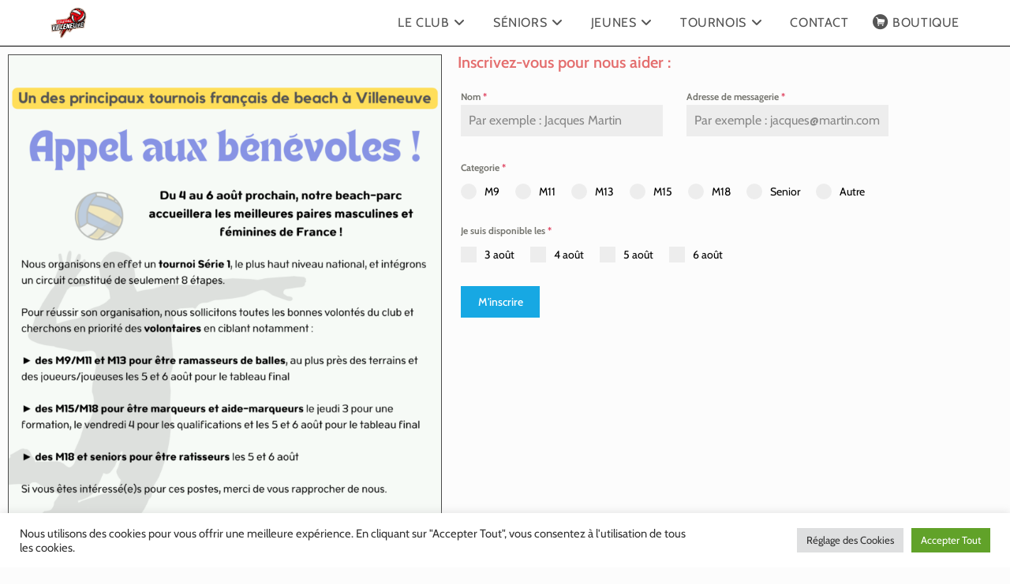

--- FILE ---
content_type: text/html; charset=UTF-8
request_url: https://volley-villeneuvesurlot.fr/serie1/
body_size: 25321
content:
<!DOCTYPE html>
<html class="html" lang="fr-FR">
<head><style>img.lazy{min-height:1px}</style><link href="https://volley-villeneuvesurlot.fr/wp-content/plugins/w3-total-cache/pub/js/lazyload.min.js" as="script">
	<meta charset="UTF-8">
	<link rel="profile" href="https://gmpg.org/xfn/11">

		<script type="119d78d4872c4c9b0b0d8989-text/javascript">
		var bookacti_localized = {"error":"Une erreur s\u2019est produite.","error_select_event":"Vous n\u2019avez s\u00e9lectionn\u00e9 aucun \u00e9v\u00e8nement. Veuillez s\u00e9lectionner un \u00e9v\u00e8nement.","error_corrupted_event":"Il y a une incoh\u00e9rence dans les donn\u00e9es des \u00e9v\u00e8nements s\u00e9lectionn\u00e9s, veuillez s\u00e9lectionner un \u00e9v\u00e8nement et essayer \u00e0 nouveau.","error_less_avail_than_quantity":"Vous souhaitez faire %1$s r\u00e9servations mais seulement %2$s sont disponibles pour les \u00e9v\u00e8nements s\u00e9lectionn\u00e9s. Veuillez choisir un autre \u00e9v\u00e8nement ou diminuer la quantit\u00e9.","error_quantity_inf_to_0":"Le nombre de r\u00e9servations souhait\u00e9es est inf\u00e9rieur ou \u00e9gal \u00e0 0. Veuillez augmenter la quantit\u00e9.","error_not_allowed":"Vous n\u2019\u00eates pas autoris\u00e9(e) \u00e0 faire cela.","error_user_not_logged_in":"Vous n\u2019\u00eates pas connect\u00e9. Veuillez cr\u00e9er un compte et vous connecter d\u2019abord.","error_password_not_strong_enough":"Votre mot de passe n\u2019est pas assez fort.","select2_search_placeholder":"Veuillez saisir {nb} caract\u00e8res ou plus.","loading":"Chargement","one_person_per_booking":"pour une personne","n_people_per_booking":"pour %1$s personnes","booking":"r\u00e9servation","bookings":"r\u00e9servations","go_to_button":"Aller au","ajaxurl":"https:\/\/volley-villeneuvesurlot.fr\/wp-admin\/admin-ajax.php","nonce_query_select2_options":"a7eabab7a8","fullcalendar_timezone":"UTC","fullcalendar_locale":"fr","current_lang_code":"fr","current_locale":"fr_FR","available_booking_methods":["calendar"],"booking_system_attributes_keys":["id","class","hide_availability","calendars","activities","group_categories","groups_only","groups_single_events","groups_first_event_only","multiple_bookings","bookings_only","tooltip_booking_list","tooltip_booking_list_columns","status","user_id","method","auto_load","start","end","trim","past_events","past_events_bookable","days_off","check_roles","picked_events","form_id","form_action","when_perform_form_action","redirect_url_by_activity","redirect_url_by_group_category","display_data"],"event_tiny_height":32,"event_small_height":75,"event_narrow_width":70,"event_wide_width":250,"calendar_width_classes":{"640":"bookacti-calendar-narrow-width","350":"bookacti-calendar-minimal-width"},"started_events_bookable":0,"started_groups_bookable":0,"event_load_interval":"92","initial_view_threshold":640,"event_touch_press_delay":350,"date_format":"j M - G\\hi","date_format_long":"l j F Y G\\hi","time_format":"G\\hi","dates_separator":"&nbsp;&rarr;&nbsp;","date_time_separator":"&nbsp;&rarr;&nbsp;","single_event":"\u00c9v\u00e8nement seul","selected_event":"\u00c9v\u00e8nement s\u00e9lectionn\u00e9","selected_events":"\u00c9v\u00e8nements s\u00e9lectionn\u00e9s","no_events":"Aucun \u00e9v\u00e8nement disponible.","avail":"dispo.","avails":"dispo.","not_bookable":"indispo.","hide_availability_fixed":0,"dialog_button_ok":"OK","dialog_button_send":"Envoyer","dialog_button_cancel":"Fermer","dialog_button_cancel_booking":"Annuler la r\u00e9servation","dialog_button_reschedule":"Replanifier","dialog_button_refund":"Demander un remboursement","plugin_path":"https:\/\/volley-villeneuvesurlot.fr\/wp-content\/plugins\/booking-activities","is_admin":0,"current_user_id":0,"current_time":"2026-02-03 12:47:10","calendar_localization":"default","wp_date_format":"j F Y","wp_time_format":"G \\h i \\m\\i\\n","wp_start_of_week":"1","price_format":"%1$s%2$s","price_currency_symbol":"$","price_thousand_separator":".","price_decimal_separator":",","price_decimal_number":2};
	</script>
<meta name='robots' content='index, follow, max-image-preview:large, max-snippet:-1, max-video-preview:-1' />
<meta name="viewport" content="width=device-width, initial-scale=1">
	<!-- This site is optimized with the Yoast SEO plugin v26.8 - https://yoast.com/product/yoast-seo-wordpress/ -->
	<title>Inscription Bénévolat Série 1 - Club de Volley-Ball de Villeneuve sur Lot</title>
	<meta name="description" content="Inscrivez-vous pour nous aider :" />
	<link rel="canonical" href="https://volley-villeneuvesurlot.fr/serie1/" />
	<meta property="og:locale" content="fr_FR" />
	<meta property="og:type" content="article" />
	<meta property="og:title" content="Inscription Bénévolat Série 1 - Club de Volley-Ball de Villeneuve sur Lot" />
	<meta property="og:description" content="Inscrivez-vous pour nous aider :" />
	<meta property="og:url" content="https://volley-villeneuvesurlot.fr/serie1/" />
	<meta property="og:site_name" content="Club de Volley-Ball de Villeneuve sur Lot" />
	<meta property="article:publisher" content="https://www.facebook.com/volleyvilleneuve" />
	<meta property="article:modified_time" content="2023-05-17T20:44:03+00:00" />
	<meta property="og:image" content="https://volley-villeneuvesurlot.fr/wp-content/uploads/2023/05/benevolat-serie1-724x1024.png" />
	<meta name="twitter:card" content="summary_large_image" />
	<meta name="twitter:label1" content="Durée de lecture estimée" />
	<meta name="twitter:data1" content="11 minutes" />
	<script type="application/ld+json" class="yoast-schema-graph">{"@context":"https://schema.org","@graph":[{"@type":"WebPage","@id":"https://volley-villeneuvesurlot.fr/serie1/","url":"https://volley-villeneuvesurlot.fr/serie1/","name":"Inscription Bénévolat Série 1 - Club de Volley-Ball de Villeneuve sur Lot","isPartOf":{"@id":"https://volley-villeneuvesurlot.fr/#website"},"primaryImageOfPage":{"@id":"https://volley-villeneuvesurlot.fr/serie1/#primaryimage"},"image":{"@id":"https://volley-villeneuvesurlot.fr/serie1/#primaryimage"},"thumbnailUrl":"https://volley-villeneuvesurlot.fr/wp-content/uploads/2023/05/benevolat-serie1-724x1024.png","datePublished":"2023-05-17T20:20:28+00:00","dateModified":"2023-05-17T20:44:03+00:00","description":"Inscrivez-vous pour nous aider :","breadcrumb":{"@id":"https://volley-villeneuvesurlot.fr/serie1/#breadcrumb"},"inLanguage":"fr-FR","potentialAction":[{"@type":"ReadAction","target":["https://volley-villeneuvesurlot.fr/serie1/"]}]},{"@type":"ImageObject","inLanguage":"fr-FR","@id":"https://volley-villeneuvesurlot.fr/serie1/#primaryimage","url":"https://volley-villeneuvesurlot.fr/wp-content/uploads/2023/05/benevolat-serie1.png","contentUrl":"https://volley-villeneuvesurlot.fr/wp-content/uploads/2023/05/benevolat-serie1.png","width":1587,"height":2245},{"@type":"BreadcrumbList","@id":"https://volley-villeneuvesurlot.fr/serie1/#breadcrumb","itemListElement":[{"@type":"ListItem","position":1,"name":"Accueil","item":"https://volley-villeneuvesurlot.fr/"},{"@type":"ListItem","position":2,"name":"Inscription Bénévolat Série 1"}]},{"@type":"WebSite","@id":"https://volley-villeneuvesurlot.fr/#website","url":"https://volley-villeneuvesurlot.fr/","name":"Club de Volley-Ball de Villeneuve sur Lot","description":"Club de volley-ball de Villeneuve sur Lot, en Lot et Garonne","publisher":{"@id":"https://volley-villeneuvesurlot.fr/#organization"},"potentialAction":[{"@type":"SearchAction","target":{"@type":"EntryPoint","urlTemplate":"https://volley-villeneuvesurlot.fr/?s={search_term_string}"},"query-input":{"@type":"PropertyValueSpecification","valueRequired":true,"valueName":"search_term_string"}}],"inLanguage":"fr-FR"},{"@type":"Organization","@id":"https://volley-villeneuvesurlot.fr/#organization","name":"ALVVB Volley Villeneuve sur Lot","url":"https://volley-villeneuvesurlot.fr/","logo":{"@type":"ImageObject","inLanguage":"fr-FR","@id":"https://volley-villeneuvesurlot.fr/#/schema/logo/image/","url":"https://volley-villeneuvesurlot.fr/wp-content/uploads/2020/09/logo_transparent-e1603226441271.png","contentUrl":"https://volley-villeneuvesurlot.fr/wp-content/uploads/2020/09/logo_transparent-e1603226441271.png","width":340,"height":298,"caption":"ALVVB Volley Villeneuve sur Lot"},"image":{"@id":"https://volley-villeneuvesurlot.fr/#/schema/logo/image/"},"sameAs":["https://www.facebook.com/volleyvilleneuve","https://www.instagram.com/volleyvilleneuve/"]}]}</script>
	<!-- / Yoast SEO plugin. -->


<link rel='dns-prefetch' href='//www.googletagmanager.com' />
<link rel='dns-prefetch' href='//fonts.googleapis.com' />
<link rel="alternate" type="application/rss+xml" title="Club de Volley-Ball de Villeneuve sur Lot &raquo; Flux" href="https://volley-villeneuvesurlot.fr/feed/" />
<link rel="alternate" type="application/rss+xml" title="Club de Volley-Ball de Villeneuve sur Lot &raquo; Flux des commentaires" href="https://volley-villeneuvesurlot.fr/comments/feed/" />
<link rel="alternate" title="oEmbed (JSON)" type="application/json+oembed" href="https://volley-villeneuvesurlot.fr/wp-json/oembed/1.0/embed?url=https%3A%2F%2Fvolley-villeneuvesurlot.fr%2Fserie1%2F" />
<link rel="alternate" title="oEmbed (XML)" type="text/xml+oembed" href="https://volley-villeneuvesurlot.fr/wp-json/oembed/1.0/embed?url=https%3A%2F%2Fvolley-villeneuvesurlot.fr%2Fserie1%2F&#038;format=xml" />
		<style>
			.lazyload,
			.lazyloading {
				max-width: 100%;
			}
		</style>
		<style id='wp-img-auto-sizes-contain-inline-css'>
img:is([sizes=auto i],[sizes^="auto," i]){contain-intrinsic-size:3000px 1500px}
/*# sourceURL=wp-img-auto-sizes-contain-inline-css */
</style>
<link rel='stylesheet' id='sbi_styles-css' href='https://volley-villeneuvesurlot.fr/wp-content/plugins/instagram-feed/css/sbi-styles.min.css?ver=6.10.0' media='all' />
<link rel='stylesheet' id='elusive-css' href='https://volley-villeneuvesurlot.fr/wp-content/plugins/ocean-extra/includes/menu-icons/includes/library/icon-selector/css/types/elusive.min.css?ver=2.0' media='all' />
<link rel='stylesheet' id='foundation-icons-css' href='https://volley-villeneuvesurlot.fr/wp-content/plugins/ocean-extra/includes/menu-icons/includes/library/icon-selector/css/types/foundation-icons.min.css?ver=3.0' media='all' />
<link rel='stylesheet' id='genericons-css' href='https://volley-villeneuvesurlot.fr/wp-content/plugins/ocean-extra/includes/menu-icons/includes/library/icon-selector/css/types/genericons.min.css?ver=3.4' media='all' />
<link rel='stylesheet' id='jquery-tiptip-css' href='https://volley-villeneuvesurlot.fr/wp-content/plugins/booking-activities/lib/jquery-tiptip/tipTip.min.css?ver=1.3' media='all' />
<style id='wp-emoji-styles-inline-css'>

	img.wp-smiley, img.emoji {
		display: inline !important;
		border: none !important;
		box-shadow: none !important;
		height: 1em !important;
		width: 1em !important;
		margin: 0 0.07em !important;
		vertical-align: -0.1em !important;
		background: none !important;
		padding: 0 !important;
	}
/*# sourceURL=wp-emoji-styles-inline-css */
</style>
<style id='classic-theme-styles-inline-css'>
/*! This file is auto-generated */
.wp-block-button__link{color:#fff;background-color:#32373c;border-radius:9999px;box-shadow:none;text-decoration:none;padding:calc(.667em + 2px) calc(1.333em + 2px);font-size:1.125em}.wp-block-file__button{background:#32373c;color:#fff;text-decoration:none}
/*# sourceURL=/wp-includes/css/classic-themes.min.css */
</style>
<link rel='stylesheet' id='wp-components-css' href='https://volley-villeneuvesurlot.fr/wp-includes/css/dist/components/style.min.css?ver=6.9' media='all' />
<link rel='stylesheet' id='wp-preferences-css' href='https://volley-villeneuvesurlot.fr/wp-includes/css/dist/preferences/style.min.css?ver=6.9' media='all' />
<link rel='stylesheet' id='wp-block-editor-css' href='https://volley-villeneuvesurlot.fr/wp-includes/css/dist/block-editor/style.min.css?ver=6.9' media='all' />
<link rel='stylesheet' id='popup-maker-block-library-style-css' href='https://volley-villeneuvesurlot.fr/wp-content/plugins/popup-maker/dist/packages/block-library-style.css?ver=dbea705cfafe089d65f1' media='all' />
<style id='global-styles-inline-css'>
:root{--wp--preset--aspect-ratio--square: 1;--wp--preset--aspect-ratio--4-3: 4/3;--wp--preset--aspect-ratio--3-4: 3/4;--wp--preset--aspect-ratio--3-2: 3/2;--wp--preset--aspect-ratio--2-3: 2/3;--wp--preset--aspect-ratio--16-9: 16/9;--wp--preset--aspect-ratio--9-16: 9/16;--wp--preset--color--black: #000000;--wp--preset--color--cyan-bluish-gray: #abb8c3;--wp--preset--color--white: #ffffff;--wp--preset--color--pale-pink: #f78da7;--wp--preset--color--vivid-red: #cf2e2e;--wp--preset--color--luminous-vivid-orange: #ff6900;--wp--preset--color--luminous-vivid-amber: #fcb900;--wp--preset--color--light-green-cyan: #7bdcb5;--wp--preset--color--vivid-green-cyan: #00d084;--wp--preset--color--pale-cyan-blue: #8ed1fc;--wp--preset--color--vivid-cyan-blue: #0693e3;--wp--preset--color--vivid-purple: #9b51e0;--wp--preset--gradient--vivid-cyan-blue-to-vivid-purple: linear-gradient(135deg,rgb(6,147,227) 0%,rgb(155,81,224) 100%);--wp--preset--gradient--light-green-cyan-to-vivid-green-cyan: linear-gradient(135deg,rgb(122,220,180) 0%,rgb(0,208,130) 100%);--wp--preset--gradient--luminous-vivid-amber-to-luminous-vivid-orange: linear-gradient(135deg,rgb(252,185,0) 0%,rgb(255,105,0) 100%);--wp--preset--gradient--luminous-vivid-orange-to-vivid-red: linear-gradient(135deg,rgb(255,105,0) 0%,rgb(207,46,46) 100%);--wp--preset--gradient--very-light-gray-to-cyan-bluish-gray: linear-gradient(135deg,rgb(238,238,238) 0%,rgb(169,184,195) 100%);--wp--preset--gradient--cool-to-warm-spectrum: linear-gradient(135deg,rgb(74,234,220) 0%,rgb(151,120,209) 20%,rgb(207,42,186) 40%,rgb(238,44,130) 60%,rgb(251,105,98) 80%,rgb(254,248,76) 100%);--wp--preset--gradient--blush-light-purple: linear-gradient(135deg,rgb(255,206,236) 0%,rgb(152,150,240) 100%);--wp--preset--gradient--blush-bordeaux: linear-gradient(135deg,rgb(254,205,165) 0%,rgb(254,45,45) 50%,rgb(107,0,62) 100%);--wp--preset--gradient--luminous-dusk: linear-gradient(135deg,rgb(255,203,112) 0%,rgb(199,81,192) 50%,rgb(65,88,208) 100%);--wp--preset--gradient--pale-ocean: linear-gradient(135deg,rgb(255,245,203) 0%,rgb(182,227,212) 50%,rgb(51,167,181) 100%);--wp--preset--gradient--electric-grass: linear-gradient(135deg,rgb(202,248,128) 0%,rgb(113,206,126) 100%);--wp--preset--gradient--midnight: linear-gradient(135deg,rgb(2,3,129) 0%,rgb(40,116,252) 100%);--wp--preset--font-size--small: 13px;--wp--preset--font-size--medium: 20px;--wp--preset--font-size--large: 36px;--wp--preset--font-size--x-large: 42px;--wp--preset--spacing--20: 0.44rem;--wp--preset--spacing--30: 0.67rem;--wp--preset--spacing--40: 1rem;--wp--preset--spacing--50: 1.5rem;--wp--preset--spacing--60: 2.25rem;--wp--preset--spacing--70: 3.38rem;--wp--preset--spacing--80: 5.06rem;--wp--preset--shadow--natural: 6px 6px 9px rgba(0, 0, 0, 0.2);--wp--preset--shadow--deep: 12px 12px 50px rgba(0, 0, 0, 0.4);--wp--preset--shadow--sharp: 6px 6px 0px rgba(0, 0, 0, 0.2);--wp--preset--shadow--outlined: 6px 6px 0px -3px rgb(255, 255, 255), 6px 6px rgb(0, 0, 0);--wp--preset--shadow--crisp: 6px 6px 0px rgb(0, 0, 0);}:where(.is-layout-flex){gap: 0.5em;}:where(.is-layout-grid){gap: 0.5em;}body .is-layout-flex{display: flex;}.is-layout-flex{flex-wrap: wrap;align-items: center;}.is-layout-flex > :is(*, div){margin: 0;}body .is-layout-grid{display: grid;}.is-layout-grid > :is(*, div){margin: 0;}:where(.wp-block-columns.is-layout-flex){gap: 2em;}:where(.wp-block-columns.is-layout-grid){gap: 2em;}:where(.wp-block-post-template.is-layout-flex){gap: 1.25em;}:where(.wp-block-post-template.is-layout-grid){gap: 1.25em;}.has-black-color{color: var(--wp--preset--color--black) !important;}.has-cyan-bluish-gray-color{color: var(--wp--preset--color--cyan-bluish-gray) !important;}.has-white-color{color: var(--wp--preset--color--white) !important;}.has-pale-pink-color{color: var(--wp--preset--color--pale-pink) !important;}.has-vivid-red-color{color: var(--wp--preset--color--vivid-red) !important;}.has-luminous-vivid-orange-color{color: var(--wp--preset--color--luminous-vivid-orange) !important;}.has-luminous-vivid-amber-color{color: var(--wp--preset--color--luminous-vivid-amber) !important;}.has-light-green-cyan-color{color: var(--wp--preset--color--light-green-cyan) !important;}.has-vivid-green-cyan-color{color: var(--wp--preset--color--vivid-green-cyan) !important;}.has-pale-cyan-blue-color{color: var(--wp--preset--color--pale-cyan-blue) !important;}.has-vivid-cyan-blue-color{color: var(--wp--preset--color--vivid-cyan-blue) !important;}.has-vivid-purple-color{color: var(--wp--preset--color--vivid-purple) !important;}.has-black-background-color{background-color: var(--wp--preset--color--black) !important;}.has-cyan-bluish-gray-background-color{background-color: var(--wp--preset--color--cyan-bluish-gray) !important;}.has-white-background-color{background-color: var(--wp--preset--color--white) !important;}.has-pale-pink-background-color{background-color: var(--wp--preset--color--pale-pink) !important;}.has-vivid-red-background-color{background-color: var(--wp--preset--color--vivid-red) !important;}.has-luminous-vivid-orange-background-color{background-color: var(--wp--preset--color--luminous-vivid-orange) !important;}.has-luminous-vivid-amber-background-color{background-color: var(--wp--preset--color--luminous-vivid-amber) !important;}.has-light-green-cyan-background-color{background-color: var(--wp--preset--color--light-green-cyan) !important;}.has-vivid-green-cyan-background-color{background-color: var(--wp--preset--color--vivid-green-cyan) !important;}.has-pale-cyan-blue-background-color{background-color: var(--wp--preset--color--pale-cyan-blue) !important;}.has-vivid-cyan-blue-background-color{background-color: var(--wp--preset--color--vivid-cyan-blue) !important;}.has-vivid-purple-background-color{background-color: var(--wp--preset--color--vivid-purple) !important;}.has-black-border-color{border-color: var(--wp--preset--color--black) !important;}.has-cyan-bluish-gray-border-color{border-color: var(--wp--preset--color--cyan-bluish-gray) !important;}.has-white-border-color{border-color: var(--wp--preset--color--white) !important;}.has-pale-pink-border-color{border-color: var(--wp--preset--color--pale-pink) !important;}.has-vivid-red-border-color{border-color: var(--wp--preset--color--vivid-red) !important;}.has-luminous-vivid-orange-border-color{border-color: var(--wp--preset--color--luminous-vivid-orange) !important;}.has-luminous-vivid-amber-border-color{border-color: var(--wp--preset--color--luminous-vivid-amber) !important;}.has-light-green-cyan-border-color{border-color: var(--wp--preset--color--light-green-cyan) !important;}.has-vivid-green-cyan-border-color{border-color: var(--wp--preset--color--vivid-green-cyan) !important;}.has-pale-cyan-blue-border-color{border-color: var(--wp--preset--color--pale-cyan-blue) !important;}.has-vivid-cyan-blue-border-color{border-color: var(--wp--preset--color--vivid-cyan-blue) !important;}.has-vivid-purple-border-color{border-color: var(--wp--preset--color--vivid-purple) !important;}.has-vivid-cyan-blue-to-vivid-purple-gradient-background{background: var(--wp--preset--gradient--vivid-cyan-blue-to-vivid-purple) !important;}.has-light-green-cyan-to-vivid-green-cyan-gradient-background{background: var(--wp--preset--gradient--light-green-cyan-to-vivid-green-cyan) !important;}.has-luminous-vivid-amber-to-luminous-vivid-orange-gradient-background{background: var(--wp--preset--gradient--luminous-vivid-amber-to-luminous-vivid-orange) !important;}.has-luminous-vivid-orange-to-vivid-red-gradient-background{background: var(--wp--preset--gradient--luminous-vivid-orange-to-vivid-red) !important;}.has-very-light-gray-to-cyan-bluish-gray-gradient-background{background: var(--wp--preset--gradient--very-light-gray-to-cyan-bluish-gray) !important;}.has-cool-to-warm-spectrum-gradient-background{background: var(--wp--preset--gradient--cool-to-warm-spectrum) !important;}.has-blush-light-purple-gradient-background{background: var(--wp--preset--gradient--blush-light-purple) !important;}.has-blush-bordeaux-gradient-background{background: var(--wp--preset--gradient--blush-bordeaux) !important;}.has-luminous-dusk-gradient-background{background: var(--wp--preset--gradient--luminous-dusk) !important;}.has-pale-ocean-gradient-background{background: var(--wp--preset--gradient--pale-ocean) !important;}.has-electric-grass-gradient-background{background: var(--wp--preset--gradient--electric-grass) !important;}.has-midnight-gradient-background{background: var(--wp--preset--gradient--midnight) !important;}.has-small-font-size{font-size: var(--wp--preset--font-size--small) !important;}.has-medium-font-size{font-size: var(--wp--preset--font-size--medium) !important;}.has-large-font-size{font-size: var(--wp--preset--font-size--large) !important;}.has-x-large-font-size{font-size: var(--wp--preset--font-size--x-large) !important;}
:where(.wp-block-post-template.is-layout-flex){gap: 1.25em;}:where(.wp-block-post-template.is-layout-grid){gap: 1.25em;}
:where(.wp-block-term-template.is-layout-flex){gap: 1.25em;}:where(.wp-block-term-template.is-layout-grid){gap: 1.25em;}
:where(.wp-block-columns.is-layout-flex){gap: 2em;}:where(.wp-block-columns.is-layout-grid){gap: 2em;}
:root :where(.wp-block-pullquote){font-size: 1.5em;line-height: 1.6;}
/*# sourceURL=global-styles-inline-css */
</style>
<link rel='stylesheet' id='cookie-law-info-css' href='https://volley-villeneuvesurlot.fr/wp-content/plugins/cookie-law-info/legacy/public/css/cookie-law-info-public.css?ver=3.4.0' media='all' />
<link rel='stylesheet' id='cookie-law-info-gdpr-css' href='https://volley-villeneuvesurlot.fr/wp-content/plugins/cookie-law-info/legacy/public/css/cookie-law-info-gdpr.css?ver=3.4.0' media='all' />
<link rel='stylesheet' id='cff-css' href='https://volley-villeneuvesurlot.fr/wp-content/plugins/custom-facebook-feed/assets/css/cff-style.min.css?ver=4.3.4' media='all' />
<link rel='stylesheet' id='sb-font-awesome-css' href='https://volley-villeneuvesurlot.fr/wp-content/plugins/custom-facebook-feed/assets/css/font-awesome.min.css?ver=4.7.0' media='all' />
<link rel='stylesheet' id='oceanwp-style-css' href='https://volley-villeneuvesurlot.fr/wp-content/themes/oceanwp/assets/css/style.min.css?ver=1.0' media='all' />
<link rel='stylesheet' id='child-style-css' href='https://volley-villeneuvesurlot.fr/wp-content/themes/oceanwp-child-theme-master/style.css?ver=6.9' media='all' />
<link rel='stylesheet' id='font-awesome-css' href='https://volley-villeneuvesurlot.fr/wp-content/themes/oceanwp/assets/fonts/fontawesome/css/all.min.css?ver=6.7.2' media='all' />
<link rel='stylesheet' id='simple-line-icons-css' href='https://volley-villeneuvesurlot.fr/wp-content/themes/oceanwp/assets/css/third/simple-line-icons.min.css?ver=2.4.0' media='all' />
<link rel='stylesheet' id='oceanwp-google-font-cabin-css' href='//fonts.googleapis.com/css?family=Cabin%3A100%2C200%2C300%2C400%2C500%2C600%2C700%2C800%2C900%2C100i%2C200i%2C300i%2C400i%2C500i%2C600i%2C700i%2C800i%2C900i&#038;subset=latin&#038;display=swap&#038;ver=6.9' media='all' />
<link rel='stylesheet' id='tablepress-default-css' href='https://volley-villeneuvesurlot.fr/wp-content/plugins/tablepress/css/build/default.css?ver=3.2.6' media='all' />
<link rel='stylesheet' id='bookacti-css-global-css' href='https://volley-villeneuvesurlot.fr/wp-content/plugins/booking-activities/css/global.min.css?ver=1.16.47' media='all' />
<link rel='stylesheet' id='bookacti-css-fonts-css' href='https://volley-villeneuvesurlot.fr/wp-content/plugins/booking-activities/css/fonts.min.css?ver=1.16.47' media='all' />
<link rel='stylesheet' id='bookacti-css-bookings-css' href='https://volley-villeneuvesurlot.fr/wp-content/plugins/booking-activities/css/bookings.min.css?ver=1.16.47' media='all' />
<link rel='stylesheet' id='bookacti-css-forms-css' href='https://volley-villeneuvesurlot.fr/wp-content/plugins/booking-activities/css/forms.min.css?ver=1.16.47' media='all' />
<link rel='stylesheet' id='bookacti-css-jquery-ui-css' href='https://volley-villeneuvesurlot.fr/wp-content/plugins/booking-activities/lib/jquery-ui/themes/booking-activities/jquery-ui.min.css?ver=1.16.47' media='all' />
<link rel='stylesheet' id='elementor-icons-css' href='https://volley-villeneuvesurlot.fr/wp-content/plugins/elementor/assets/lib/eicons/css/elementor-icons.min.css?ver=5.47.0' media='all' />
<link rel='stylesheet' id='elementor-frontend-css' href='https://volley-villeneuvesurlot.fr/wp-content/plugins/elementor/assets/css/frontend.min.css?ver=3.35.0' media='all' />
<link rel='stylesheet' id='elementor-post-6-css' href='https://volley-villeneuvesurlot.fr/wp-content/uploads/elementor/css/post-6.css?ver=1770064491' media='all' />
<link rel='stylesheet' id='cffstyles-css' href='https://volley-villeneuvesurlot.fr/wp-content/plugins/custom-facebook-feed/assets/css/cff-style.min.css?ver=4.3.4' media='all' />
<link rel='stylesheet' id='wpdt-elementor-widget-font-css' href='https://volley-villeneuvesurlot.fr/wp-content/plugins/wpdatatables/integrations/page_builders/elementor/css/style.css?ver=6.4.0.4' media='all' />
<link rel='stylesheet' id='sbistyles-css' href='https://volley-villeneuvesurlot.fr/wp-content/plugins/instagram-feed/css/sbi-styles.min.css?ver=6.10.0' media='all' />
<link rel='stylesheet' id='widget-image-css' href='https://volley-villeneuvesurlot.fr/wp-content/plugins/elementor/assets/css/widget-image.min.css?ver=3.35.0' media='all' />
<link rel='stylesheet' id='widget-heading-css' href='https://volley-villeneuvesurlot.fr/wp-content/plugins/elementor/assets/css/widget-heading.min.css?ver=3.35.0' media='all' />
<link rel='stylesheet' id='elementor-post-2854-css' href='https://volley-villeneuvesurlot.fr/wp-content/uploads/elementor/css/post-2854.css?ver=1770073896' media='all' />
<link rel='stylesheet' id='bookacti-css-frontend-css' href='https://volley-villeneuvesurlot.fr/wp-content/plugins/booking-activities/css/frontend.min.css?ver=1.16.47' media='all' />
<link rel='stylesheet' id='eael-general-css' href='https://volley-villeneuvesurlot.fr/wp-content/plugins/essential-addons-for-elementor-lite/assets/front-end/css/view/general.min.css?ver=6.5.9' media='all' />
<link rel='stylesheet' id='sib-front-css-css' href='https://volley-villeneuvesurlot.fr/wp-content/plugins/mailin/css/mailin-front.css?ver=6.9' media='all' />
<link rel='stylesheet' id='oe-widgets-style-css' href='https://volley-villeneuvesurlot.fr/wp-content/plugins/ocean-extra/assets/css/widgets.css?ver=6.9' media='all' />
<link rel='stylesheet' id='elementor-gf-local-cabin-css' href='https://volley-villeneuvesurlot.fr/wp-content/uploads/elementor/google-fonts/css/cabin.css?ver=1742243145' media='all' />
<link rel='stylesheet' id='elementor-gf-local-cabincondensed-css' href='https://volley-villeneuvesurlot.fr/wp-content/uploads/elementor/google-fonts/css/cabincondensed.css?ver=1742243145' media='all' />
<link rel='stylesheet' id='elementor-gf-local-roboto-css' href='https://volley-villeneuvesurlot.fr/wp-content/uploads/elementor/google-fonts/css/roboto.css?ver=1742243152' media='all' />
<script src="https://volley-villeneuvesurlot.fr/wp-includes/js/jquery/jquery.min.js?ver=3.7.1" id="jquery-core-js" type="119d78d4872c4c9b0b0d8989-text/javascript"></script>
<script src="https://volley-villeneuvesurlot.fr/wp-includes/js/jquery/jquery-migrate.min.js?ver=3.4.1" id="jquery-migrate-js" type="119d78d4872c4c9b0b0d8989-text/javascript"></script>
<script src="https://volley-villeneuvesurlot.fr/wp-content/plugins/booking-activities/js/global-var.min.js?ver=1.16.47" id="bookacti-js-global-var-js" type="119d78d4872c4c9b0b0d8989-text/javascript"></script>
<script id="cookie-law-info-js-extra" type="119d78d4872c4c9b0b0d8989-text/javascript">
var Cli_Data = {"nn_cookie_ids":[],"cookielist":[],"non_necessary_cookies":[],"ccpaEnabled":"","ccpaRegionBased":"","ccpaBarEnabled":"","strictlyEnabled":["necessary","obligatoire"],"ccpaType":"gdpr","js_blocking":"1","custom_integration":"","triggerDomRefresh":"","secure_cookies":""};
var cli_cookiebar_settings = {"animate_speed_hide":"500","animate_speed_show":"500","background":"#FFF","border":"#b1a6a6c2","border_on":"","button_1_button_colour":"#61a229","button_1_button_hover":"#4e8221","button_1_link_colour":"#fff","button_1_as_button":"1","button_1_new_win":"","button_2_button_colour":"#333","button_2_button_hover":"#292929","button_2_link_colour":"#444","button_2_as_button":"","button_2_hidebar":"","button_3_button_colour":"#dedfe0","button_3_button_hover":"#b2b2b3","button_3_link_colour":"#333333","button_3_as_button":"1","button_3_new_win":"","button_4_button_colour":"#dedfe0","button_4_button_hover":"#b2b2b3","button_4_link_colour":"#333333","button_4_as_button":"1","button_7_button_colour":"#61a229","button_7_button_hover":"#4e8221","button_7_link_colour":"#fff","button_7_as_button":"1","button_7_new_win":"","font_family":"inherit","header_fix":"","notify_animate_hide":"1","notify_animate_show":"","notify_div_id":"#cookie-law-info-bar","notify_position_horizontal":"right","notify_position_vertical":"bottom","scroll_close":"","scroll_close_reload":"","accept_close_reload":"","reject_close_reload":"","showagain_tab":"","showagain_background":"#fff","showagain_border":"#000","showagain_div_id":"#cookie-law-info-again","showagain_x_position":"100px","text":"#333333","show_once_yn":"","show_once":"10000","logging_on":"","as_popup":"","popup_overlay":"1","bar_heading_text":"","cookie_bar_as":"banner","popup_showagain_position":"bottom-right","widget_position":"left"};
var log_object = {"ajax_url":"https://volley-villeneuvesurlot.fr/wp-admin/admin-ajax.php"};
//# sourceURL=cookie-law-info-js-extra
</script>
<script src="https://volley-villeneuvesurlot.fr/wp-content/plugins/cookie-law-info/legacy/public/js/cookie-law-info-public.js?ver=3.4.0" id="cookie-law-info-js" type="119d78d4872c4c9b0b0d8989-text/javascript"></script>
<script src="https://volley-villeneuvesurlot.fr/wp-content/plugins/sticky-menu-or-anything-on-scroll/assets/js/jq-sticky-anything.min.js?ver=2.1.1" id="stickyAnythingLib-js" type="119d78d4872c4c9b0b0d8989-text/javascript"></script>

<!-- Extrait de code de la balise Google (gtag.js) ajouté par Site Kit -->
<!-- Extrait Google Analytics ajouté par Site Kit -->
<script src="https://www.googletagmanager.com/gtag/js?id=GT-WRHLQRL" id="google_gtagjs-js" async type="119d78d4872c4c9b0b0d8989-text/javascript"></script>
<script id="google_gtagjs-js-after" type="119d78d4872c4c9b0b0d8989-text/javascript">
window.dataLayer = window.dataLayer || [];function gtag(){dataLayer.push(arguments);}
gtag("set","linker",{"domains":["volley-villeneuvesurlot.fr"]});
gtag("js", new Date());
gtag("set", "developer_id.dZTNiMT", true);
gtag("config", "GT-WRHLQRL");
//# sourceURL=google_gtagjs-js-after
</script>
<script id="sib-front-js-js-extra" type="119d78d4872c4c9b0b0d8989-text/javascript">
var sibErrMsg = {"invalidMail":"Veuillez entrer une adresse e-mail valide.","requiredField":"Veuillez compl\u00e9ter les champs obligatoires.","invalidDateFormat":"Veuillez entrer une date valide.","invalidSMSFormat":"Veuillez entrer une num\u00e9ro de t\u00e9l\u00e9phone valide."};
var ajax_sib_front_object = {"ajax_url":"https://volley-villeneuvesurlot.fr/wp-admin/admin-ajax.php","ajax_nonce":"c2947f492a","flag_url":"https://volley-villeneuvesurlot.fr/wp-content/plugins/mailin/img/flags/"};
//# sourceURL=sib-front-js-js-extra
</script>
<script src="https://volley-villeneuvesurlot.fr/wp-content/plugins/mailin/js/mailin-front.js?ver=1769635006" id="sib-front-js-js" type="119d78d4872c4c9b0b0d8989-text/javascript"></script>
<link rel="https://api.w.org/" href="https://volley-villeneuvesurlot.fr/wp-json/" /><link rel="alternate" title="JSON" type="application/json" href="https://volley-villeneuvesurlot.fr/wp-json/wp/v2/pages/2854" /><link rel="EditURI" type="application/rsd+xml" title="RSD" href="https://volley-villeneuvesurlot.fr/xmlrpc.php?rsd" />
<meta name="generator" content="WordPress 6.9" />
<link rel='shortlink' href='https://volley-villeneuvesurlot.fr/?p=2854' />
<meta name="generator" content="Site Kit by Google 1.171.0" /><link rel="preload" href="/wp-content/themes/oceanwp/assets/fonts/fontawesome/webfonts/fa-regular-400.woff2" as="font" type="font/woff2" crossorigin="anonymous">
<link rel="preload" href="/wp-content/themes/oceanwp/assets/fonts/fontawesome/webfonts/fa-solid-900.woff2" as="font" type="font/woff2" crossorigin="anonymous">		<script type="119d78d4872c4c9b0b0d8989-text/javascript">
			document.documentElement.className = document.documentElement.className.replace('no-js', 'js');
		</script>
				<style>
			.no-js img.lazyload {
				display: none;
			}

			figure.wp-block-image img.lazyloading {
				min-width: 150px;
			}

			.lazyload,
			.lazyloading {
				--smush-placeholder-width: 100px;
				--smush-placeholder-aspect-ratio: 1/1;
				width: var(--smush-image-width, var(--smush-placeholder-width)) !important;
				aspect-ratio: var(--smush-image-aspect-ratio, var(--smush-placeholder-aspect-ratio)) !important;
			}

						.lazyload, .lazyloading {
				opacity: 0;
			}

			.lazyloaded {
				opacity: 1;
				transition: opacity 400ms;
				transition-delay: 0ms;
			}

					</style>
		<meta name="generator" content="Elementor 3.35.0; features: additional_custom_breakpoints; settings: css_print_method-external, google_font-enabled, font_display-auto">
<style>.recentcomments a{display:inline !important;padding:0 !important;margin:0 !important;}</style>			<style>
				.e-con.e-parent:nth-of-type(n+4):not(.e-lazyloaded):not(.e-no-lazyload),
				.e-con.e-parent:nth-of-type(n+4):not(.e-lazyloaded):not(.e-no-lazyload) * {
					background-image: none !important;
				}
				@media screen and (max-height: 1024px) {
					.e-con.e-parent:nth-of-type(n+3):not(.e-lazyloaded):not(.e-no-lazyload),
					.e-con.e-parent:nth-of-type(n+3):not(.e-lazyloaded):not(.e-no-lazyload) * {
						background-image: none !important;
					}
				}
				@media screen and (max-height: 640px) {
					.e-con.e-parent:nth-of-type(n+2):not(.e-lazyloaded):not(.e-no-lazyload),
					.e-con.e-parent:nth-of-type(n+2):not(.e-lazyloaded):not(.e-no-lazyload) * {
						background-image: none !important;
					}
				}
			</style>
			<link rel="icon" href="https://volley-villeneuvesurlot.fr/wp-content/uploads/2020/09/logo_transparent-e1603226441271.png" sizes="32x32" />
<link rel="icon" href="https://volley-villeneuvesurlot.fr/wp-content/uploads/2020/09/logo_transparent-e1603226441271.png" sizes="192x192" />
<link rel="apple-touch-icon" href="https://volley-villeneuvesurlot.fr/wp-content/uploads/2020/09/logo_transparent-e1603226441271.png" />
<meta name="msapplication-TileImage" content="https://volley-villeneuvesurlot.fr/wp-content/uploads/2020/09/logo_transparent-e1603226441271.png" />
		<style id="wp-custom-css">
			.eael-facebook-feed-item{height:380px}.gallery figure.gallery-item{vertical-align:middle}table{height:1px}tr{height:100%}td{height:100%}td >div{height:100%;text-align:center}th{text-align:center !important}.eael-data-table tbody tr td{padding:8px !important;vertical-align:top}.calSep{background-color:#5e6472 !important;color:white !important}.calN3M{background-color:#eec60a !important;color:white !important}.calR2F{background-color:#ffcbcb !important;color:black !important}.calR1M{background-color:#9a8c98 !important;color:white !important}.calPNF{background-color:#eddcd2 !important;color:black !important}.calUfolep{background-color:#fdffb6 !important;color:black !important}.calLoisirs{background-color:#457b9d !important;color:white !important}.calBaby{background-color:#e9c46a !important;color:white !important}.calM15{background-color:#2a9d8f !important;color:white !important}.calM13{background-color:#caffbf !important;color:black !important}.calM11{background-color:#e76f51 !important;color:white !important}.calM9{background-color:#e63946 !important;color:white !important}.calFit{background-color:#F54EA2 !important;color:white !important}.calM18{background-color:#ff894c !important;color:white !important}.calR2M{background-color:#d90429 !important;color:white !important}.calPrepa{background-color:#cae9ff !important;color:black !important}.calPasseurs{background-color:#ffd60a !important;color:black !important}.calHeure{width:10%;vertical-align:middle;border-top-style:none !important;border-bottom-style:none !important}.sansBordure{border-top-style:none !important;border-bottom-style:none !important}.bordureTirets{border-top-style:none !important;border-bottom-style:solid !important}.bordureBas{border-top-style:none !important;border-bottom-style:dashed !important}.eael-data-table td{width:7%}.igsv-table .row-1{background-color:#e63946 !important;color:white !important}.igsv-table td{padding-left:14px !important}#divCorpo{width:980px;height:auto;overflow:scroll}#ifrCorpo{overflow:scroll;width:100%;height:100%}		</style>
		<!-- OceanWP CSS -->
<style type="text/css">
/* Colors */a:hover,a.light:hover,.theme-heading .text::before,.theme-heading .text::after,#top-bar-content >a:hover,#top-bar-social li.oceanwp-email a:hover,#site-navigation-wrap .dropdown-menu >li >a:hover,#site-header.medium-header #medium-searchform button:hover,.oceanwp-mobile-menu-icon a:hover,.blog-entry.post .blog-entry-header .entry-title a:hover,.blog-entry.post .blog-entry-readmore a:hover,.blog-entry.thumbnail-entry .blog-entry-category a,ul.meta li a:hover,.dropcap,.single nav.post-navigation .nav-links .title,body .related-post-title a:hover,body #wp-calendar caption,body .contact-info-widget.default i,body .contact-info-widget.big-icons i,body .custom-links-widget .oceanwp-custom-links li a:hover,body .custom-links-widget .oceanwp-custom-links li a:hover:before,body .posts-thumbnails-widget li a:hover,body .social-widget li.oceanwp-email a:hover,.comment-author .comment-meta .comment-reply-link,#respond #cancel-comment-reply-link:hover,#footer-widgets .footer-box a:hover,#footer-bottom a:hover,#footer-bottom #footer-bottom-menu a:hover,.sidr a:hover,.sidr-class-dropdown-toggle:hover,.sidr-class-menu-item-has-children.active >a,.sidr-class-menu-item-has-children.active >a >.sidr-class-dropdown-toggle,input[type=checkbox]:checked:before{color:#dd0000}.single nav.post-navigation .nav-links .title .owp-icon use,.blog-entry.post .blog-entry-readmore a:hover .owp-icon use,body .contact-info-widget.default .owp-icon use,body .contact-info-widget.big-icons .owp-icon use{stroke:#dd0000}input[type="button"],input[type="reset"],input[type="submit"],button[type="submit"],.button,#site-navigation-wrap .dropdown-menu >li.btn >a >span,.thumbnail:hover i,.thumbnail:hover .link-post-svg-icon,.post-quote-content,.omw-modal .omw-close-modal,body .contact-info-widget.big-icons li:hover i,body .contact-info-widget.big-icons li:hover .owp-icon,body div.wpforms-container-full .wpforms-form input[type=submit],body div.wpforms-container-full .wpforms-form button[type=submit],body div.wpforms-container-full .wpforms-form .wpforms-page-button,.woocommerce-cart .wp-element-button,.woocommerce-checkout .wp-element-button,.wp-block-button__link{background-color:#dd0000}.widget-title{border-color:#dd0000}blockquote{border-color:#dd0000}.wp-block-quote{border-color:#dd0000}#searchform-dropdown{border-color:#dd0000}.dropdown-menu .sub-menu{border-color:#dd0000}.blog-entry.large-entry .blog-entry-readmore a:hover{border-color:#dd0000}.oceanwp-newsletter-form-wrap input[type="email"]:focus{border-color:#dd0000}.social-widget li.oceanwp-email a:hover{border-color:#dd0000}#respond #cancel-comment-reply-link:hover{border-color:#dd0000}body .contact-info-widget.big-icons li:hover i{border-color:#dd0000}body .contact-info-widget.big-icons li:hover .owp-icon{border-color:#dd0000}#footer-widgets .oceanwp-newsletter-form-wrap input[type="email"]:focus{border-color:#dd0000}input[type="button"]:hover,input[type="reset"]:hover,input[type="submit"]:hover,button[type="submit"]:hover,input[type="button"]:focus,input[type="reset"]:focus,input[type="submit"]:focus,button[type="submit"]:focus,.button:hover,.button:focus,#site-navigation-wrap .dropdown-menu >li.btn >a:hover >span,.post-quote-author,.omw-modal .omw-close-modal:hover,body div.wpforms-container-full .wpforms-form input[type=submit]:hover,body div.wpforms-container-full .wpforms-form button[type=submit]:hover,body div.wpforms-container-full .wpforms-form .wpforms-page-button:hover,.woocommerce-cart .wp-element-button:hover,.woocommerce-checkout .wp-element-button:hover,.wp-block-button__link:hover{background-color:#dd7373}body,.separate-layout,.has-parallax-footer:not(.separate-layout) #main{background-color:#fcfcfc}body .theme-button,body input[type="submit"],body button[type="submit"],body button,body .button,body div.wpforms-container-full .wpforms-form input[type=submit],body div.wpforms-container-full .wpforms-form button[type=submit],body div.wpforms-container-full .wpforms-form .wpforms-page-button,.woocommerce-cart .wp-element-button,.woocommerce-checkout .wp-element-button,.wp-block-button__link{border-color:#ffffff}body .theme-button:hover,body input[type="submit"]:hover,body button[type="submit"]:hover,body button:hover,body .button:hover,body div.wpforms-container-full .wpforms-form input[type=submit]:hover,body div.wpforms-container-full .wpforms-form input[type=submit]:active,body div.wpforms-container-full .wpforms-form button[type=submit]:hover,body div.wpforms-container-full .wpforms-form button[type=submit]:active,body div.wpforms-container-full .wpforms-form .wpforms-page-button:hover,body div.wpforms-container-full .wpforms-form .wpforms-page-button:active,.woocommerce-cart .wp-element-button:hover,.woocommerce-checkout .wp-element-button:hover,.wp-block-button__link:hover{border-color:#ffffff}/* OceanWP Style Settings CSS */.theme-button,input[type="submit"],button[type="submit"],button,.button,body div.wpforms-container-full .wpforms-form input[type=submit],body div.wpforms-container-full .wpforms-form button[type=submit],body div.wpforms-container-full .wpforms-form .wpforms-page-button{border-style:solid}.theme-button,input[type="submit"],button[type="submit"],button,.button,body div.wpforms-container-full .wpforms-form input[type=submit],body div.wpforms-container-full .wpforms-form button[type=submit],body div.wpforms-container-full .wpforms-form .wpforms-page-button{border-width:1px}form input[type="text"],form input[type="password"],form input[type="email"],form input[type="url"],form input[type="date"],form input[type="month"],form input[type="time"],form input[type="datetime"],form input[type="datetime-local"],form input[type="week"],form input[type="number"],form input[type="search"],form input[type="tel"],form input[type="color"],form select,form textarea,.woocommerce .woocommerce-checkout .select2-container--default .select2-selection--single{border-style:solid}body div.wpforms-container-full .wpforms-form input[type=date],body div.wpforms-container-full .wpforms-form input[type=datetime],body div.wpforms-container-full .wpforms-form input[type=datetime-local],body div.wpforms-container-full .wpforms-form input[type=email],body div.wpforms-container-full .wpforms-form input[type=month],body div.wpforms-container-full .wpforms-form input[type=number],body div.wpforms-container-full .wpforms-form input[type=password],body div.wpforms-container-full .wpforms-form input[type=range],body div.wpforms-container-full .wpforms-form input[type=search],body div.wpforms-container-full .wpforms-form input[type=tel],body div.wpforms-container-full .wpforms-form input[type=text],body div.wpforms-container-full .wpforms-form input[type=time],body div.wpforms-container-full .wpforms-form input[type=url],body div.wpforms-container-full .wpforms-form input[type=week],body div.wpforms-container-full .wpforms-form select,body div.wpforms-container-full .wpforms-form textarea{border-style:solid}form input[type="text"],form input[type="password"],form input[type="email"],form input[type="url"],form input[type="date"],form input[type="month"],form input[type="time"],form input[type="datetime"],form input[type="datetime-local"],form input[type="week"],form input[type="number"],form input[type="search"],form input[type="tel"],form input[type="color"],form select,form textarea{border-radius:3px}body div.wpforms-container-full .wpforms-form input[type=date],body div.wpforms-container-full .wpforms-form input[type=datetime],body div.wpforms-container-full .wpforms-form input[type=datetime-local],body div.wpforms-container-full .wpforms-form input[type=email],body div.wpforms-container-full .wpforms-form input[type=month],body div.wpforms-container-full .wpforms-form input[type=number],body div.wpforms-container-full .wpforms-form input[type=password],body div.wpforms-container-full .wpforms-form input[type=range],body div.wpforms-container-full .wpforms-form input[type=search],body div.wpforms-container-full .wpforms-form input[type=tel],body div.wpforms-container-full .wpforms-form input[type=text],body div.wpforms-container-full .wpforms-form input[type=time],body div.wpforms-container-full .wpforms-form input[type=url],body div.wpforms-container-full .wpforms-form input[type=week],body div.wpforms-container-full .wpforms-form select,body div.wpforms-container-full .wpforms-form textarea{border-radius:3px}#main #content-wrap,.separate-layout #main #content-wrap{padding-top:0}.page-header,.has-transparent-header .page-header{padding:34px 0 0 0}/* Header */#site-logo #site-logo-inner,.oceanwp-social-menu .social-menu-inner,#site-header.full_screen-header .menu-bar-inner,.after-header-content .after-header-content-inner{height:58px}#site-navigation-wrap .dropdown-menu >li >a,#site-navigation-wrap .dropdown-menu >li >span.opl-logout-link,.oceanwp-mobile-menu-icon a,.mobile-menu-close,.after-header-content-inner >a{line-height:58px}#site-header.has-header-media .overlay-header-media{background-color:rgba(0,0,0,0.5)}#site-header{border-color:#000000}#site-logo #site-logo-inner a img,#site-header.center-header #site-navigation-wrap .middle-site-logo a img{max-width:46px}.effect-one #site-navigation-wrap .dropdown-menu >li >a.menu-link >span:after,.effect-three #site-navigation-wrap .dropdown-menu >li >a.menu-link >span:after,.effect-five #site-navigation-wrap .dropdown-menu >li >a.menu-link >span:before,.effect-five #site-navigation-wrap .dropdown-menu >li >a.menu-link >span:after,.effect-nine #site-navigation-wrap .dropdown-menu >li >a.menu-link >span:before,.effect-nine #site-navigation-wrap .dropdown-menu >li >a.menu-link >span:after{background-color:#dd3333}.effect-four #site-navigation-wrap .dropdown-menu >li >a.menu-link >span:before,.effect-four #site-navigation-wrap .dropdown-menu >li >a.menu-link >span:after,.effect-seven #site-navigation-wrap .dropdown-menu >li >a.menu-link:hover >span:after,.effect-seven #site-navigation-wrap .dropdown-menu >li.sfHover >a.menu-link >span:after{color:#dd3333}.effect-seven #site-navigation-wrap .dropdown-menu >li >a.menu-link:hover >span:after,.effect-seven #site-navigation-wrap .dropdown-menu >li.sfHover >a.menu-link >span:after{text-shadow:10px 0 #dd3333,-10px 0 #dd3333}#site-navigation-wrap .dropdown-menu >li >a:hover,.oceanwp-mobile-menu-icon a:hover,#searchform-header-replace-close:hover{color:#dd3333}#site-navigation-wrap .dropdown-menu >li >a:hover .owp-icon use,.oceanwp-mobile-menu-icon a:hover .owp-icon use,#searchform-header-replace-close:hover .owp-icon use{stroke:#dd3333}.dropdown-menu .sub-menu,#searchform-dropdown,.current-shop-items-dropdown{border-color:#dd3333}/* Blog CSS */.ocean-single-post-header ul.meta-item li a:hover{color:#333333}/* Footer Widgets */#footer-widgets{background-color:#ffffff}/* Footer Copyright */#footer-bottom{background-color:#dd3333}/* Typography */body{font-family:Cabin;font-size:14px;line-height:1.8}h1,h2,h3,h4,h5,h6,.theme-heading,.widget-title,.oceanwp-widget-recent-posts-title,.comment-reply-title,.entry-title,.sidebar-box .widget-title{font-family:Cabin;line-height:1.4}h1{font-size:23px;line-height:1.4}h2{font-size:20px;line-height:1.4}h3{font-size:18px;line-height:1.4}h4{font-size:17px;line-height:1.4}h5{font-size:14px;line-height:1.4}h6{font-size:15px;line-height:1.4}.page-header .page-header-title,.page-header.background-image-page-header .page-header-title{font-size:32px;line-height:1.4}.page-header .page-subheading{font-size:15px;line-height:1.8}.site-breadcrumbs,.site-breadcrumbs a{font-size:13px;line-height:1.4}#top-bar-content,#top-bar-social-alt{font-size:12px;line-height:1.8}#site-logo a.site-logo-text{font-size:24px;line-height:1.8}#site-navigation-wrap .dropdown-menu >li >a,#site-header.full_screen-header .fs-dropdown-menu >li >a,#site-header.top-header #site-navigation-wrap .dropdown-menu >li >a,#site-header.center-header #site-navigation-wrap .dropdown-menu >li >a,#site-header.medium-header #site-navigation-wrap .dropdown-menu >li >a,.oceanwp-mobile-menu-icon a{font-family:Cabin;font-size:16px;text-transform:uppercase}.dropdown-menu ul li a.menu-link,#site-header.full_screen-header .fs-dropdown-menu ul.sub-menu li a{font-family:Cabin;font-size:14px;line-height:1.2;letter-spacing:.6px}.sidr-class-dropdown-menu li a,a.sidr-class-toggle-sidr-close,#mobile-dropdown ul li a,body #mobile-fullscreen ul li a{font-size:15px;line-height:1.8}.blog-entry.post .blog-entry-header .entry-title a{font-size:24px;line-height:1.4}.ocean-single-post-header .single-post-title{font-size:34px;line-height:1.4;letter-spacing:.6px}.ocean-single-post-header ul.meta-item li,.ocean-single-post-header ul.meta-item li a{font-size:13px;line-height:1.4;letter-spacing:.6px}.ocean-single-post-header .post-author-name,.ocean-single-post-header .post-author-name a{font-size:14px;line-height:1.4;letter-spacing:.6px}.ocean-single-post-header .post-author-description{font-size:12px;line-height:1.4;letter-spacing:.6px}.single-post .entry-title{line-height:1.4;letter-spacing:.6px}.single-post ul.meta li,.single-post ul.meta li a{font-size:14px;line-height:1.4;letter-spacing:.6px}.sidebar-box .widget-title,.sidebar-box.widget_block .wp-block-heading{font-size:13px;line-height:1;letter-spacing:1px}#footer-widgets .footer-box .widget-title{font-size:13px;line-height:1;letter-spacing:1px}#footer-bottom #copyright{font-size:12px;line-height:1}#footer-bottom #footer-bottom-menu{font-size:12px;line-height:1}.woocommerce-store-notice.demo_store{line-height:2;letter-spacing:1.5px}.demo_store .woocommerce-store-notice__dismiss-link{line-height:2;letter-spacing:1.5px}.woocommerce ul.products li.product li.title h2,.woocommerce ul.products li.product li.title a{font-size:14px;line-height:1.5}.woocommerce ul.products li.product li.category,.woocommerce ul.products li.product li.category a{font-size:12px;line-height:1}.woocommerce ul.products li.product .price{font-size:18px;line-height:1}.woocommerce ul.products li.product .button,.woocommerce ul.products li.product .product-inner .added_to_cart{font-size:12px;line-height:1.5;letter-spacing:1px}.woocommerce ul.products li.owp-woo-cond-notice span,.woocommerce ul.products li.owp-woo-cond-notice a{font-size:16px;line-height:1;letter-spacing:1px;font-weight:600;text-transform:capitalize}.woocommerce div.product .product_title{font-size:24px;line-height:1.4;letter-spacing:.6px}.woocommerce div.product p.price{font-size:36px;line-height:1}.woocommerce .owp-btn-normal .summary form button.button,.woocommerce .owp-btn-big .summary form button.button,.woocommerce .owp-btn-very-big .summary form button.button{font-size:12px;line-height:1.5;letter-spacing:1px;text-transform:uppercase}.woocommerce div.owp-woo-single-cond-notice span,.woocommerce div.owp-woo-single-cond-notice a{font-size:18px;line-height:2;letter-spacing:1.5px;font-weight:600;text-transform:capitalize}.ocean-preloader--active .preloader-after-content{font-size:20px;line-height:1.8;letter-spacing:.6px}
</style></head>

<body class="wp-singular page-template page-template-elementor_header_footer page page-id-2854 wp-custom-logo wp-embed-responsive wp-theme-oceanwp wp-child-theme-oceanwp-child-theme-master oceanwp-theme dropdown-mobile default-breakpoint content-full-width content-max-width page-header-disabled has-breadcrumbs has-fixed-footer elementor-default elementor-template-full-width elementor-kit-6 elementor-page elementor-page-2854" itemscope="itemscope" itemtype="https://schema.org/WebPage">

	
	
	<div id="outer-wrap" class="site clr">

		<a class="skip-link screen-reader-text" href="#main">Skip to content</a>

		
		<div id="wrap" class="clr">

			
			
<header id="site-header" class="minimal-header effect-one clr" data-height="58" itemscope="itemscope" itemtype="https://schema.org/WPHeader" role="banner">

	
					
			<div id="site-header-inner" class="clr container">

				
				

<div id="site-logo" class="clr" itemscope itemtype="https://schema.org/Brand" >

	
	<div id="site-logo-inner" class="clr">

		<a href="https://volley-villeneuvesurlot.fr/" class="custom-logo-link" rel="home"><img fetchpriority="high" width="340" height="298" src="data:image/svg+xml,%3Csvg%20xmlns='http://www.w3.org/2000/svg'%20viewBox='0%200%20340%20298'%3E%3C/svg%3E" data-src="https://volley-villeneuvesurlot.fr/wp-content/uploads/2020/09/logo_transparent-e1603226441271.png" class="custom-logo lazy" alt="Logo Volley Ball Villeneuve sur Lot" decoding="async" /></a>
	</div><!-- #site-logo-inner -->

	
	
</div><!-- #site-logo -->

			<div id="site-navigation-wrap" class="clr">
			
			
			
			<nav id="site-navigation" class="navigation main-navigation clr" itemscope="itemscope" itemtype="https://schema.org/SiteNavigationElement" role="navigation" >

				<ul id="menu-menu-principal" class="main-menu dropdown-menu sf-menu"><li id="menu-item-45" class="menu-item menu-item-type-post_type menu-item-object-page menu-item-has-children dropdown menu-item-45 nav-no-click"><a href="https://volley-villeneuvesurlot.fr/le-club/" class="menu-link"><span class="text-wrap">Le Club<i class="nav-arrow fa fa-angle-down" aria-hidden="true" role="img"></i></span></a>
<ul class="sub-menu">
	<li id="menu-item-44" class="menu-item menu-item-type-post_type menu-item-object-page menu-item-44"><a href="https://volley-villeneuvesurlot.fr/sinscrire/" class="menu-link"><span class="text-wrap">Inscription &#038; Tarifs</span></a></li>	<li id="menu-item-77" class="menu-item menu-item-type-post_type menu-item-object-page menu-item-77"><a href="https://volley-villeneuvesurlot.fr/entrainements/" class="menu-link"><span class="text-wrap">Planning des Entraînements</span></a></li>	<li id="menu-item-43" class="menu-item menu-item-type-post_type menu-item-object-page menu-item-43"><a href="https://volley-villeneuvesurlot.fr/composition-du-bureau/" class="menu-link"><span class="text-wrap">Composition du Bureau</span></a></li></ul>
</li><li id="menu-item-47" class="menu-item menu-item-type-custom menu-item-object-custom menu-item-has-children dropdown menu-item-47 nav-no-click"><a href="#" class="menu-link"><span class="text-wrap">Séniors<i class="nav-arrow fa fa-angle-down" aria-hidden="true" role="img"></i></span></a>
<ul class="sub-menu">
	<li id="menu-item-2158" class="menu-item menu-item-type-post_type menu-item-object-page menu-item-2158"><a href="https://volley-villeneuvesurlot.fr/pre-nationale-masculine/" class="menu-link"><span class="text-wrap">Pré Nationale Masculine</span></a></li>	<li id="menu-item-41" class="menu-item menu-item-type-post_type menu-item-object-page menu-item-41"><a href="https://volley-villeneuvesurlot.fr/pre-nationale-feminine/" class="menu-link"><span class="text-wrap">Pré Nationale Féminine</span></a></li>	<li id="menu-item-3191" class="menu-item menu-item-type-post_type menu-item-object-page menu-item-3191"><a href="https://volley-villeneuvesurlot.fr/regionale-1-feminine/" class="menu-link"><span class="text-wrap">Régionale 1 Féminine</span></a></li>	<li id="menu-item-853" class="menu-item menu-item-type-post_type menu-item-object-page menu-item-853"><a href="https://volley-villeneuvesurlot.fr/regionale-2-masculine/" class="menu-link"><span class="text-wrap">Régionale 2 Masculine</span></a></li>	<li id="menu-item-66" class="menu-item menu-item-type-post_type menu-item-object-page menu-item-66"><a href="https://volley-villeneuvesurlot.fr/loisirs/" class="menu-link"><span class="text-wrap">Loisirs</span></a></li>	<li id="menu-item-866" class="menu-item menu-item-type-post_type menu-item-object-page menu-item-866"><a href="https://volley-villeneuvesurlot.fr/fit-volley/" class="menu-link"><span class="text-wrap">Fit Volley</span></a></li></ul>
</li><li id="menu-item-49" class="menu-item menu-item-type-custom menu-item-object-custom menu-item-has-children dropdown menu-item-49"><a href="#" class="menu-link"><span class="text-wrap">Jeunes<i class="nav-arrow fa fa-angle-down" aria-hidden="true" role="img"></i></span></a>
<ul class="sub-menu">
	<li id="menu-item-1127" class="menu-item menu-item-type-post_type menu-item-object-page menu-item-1127"><a href="https://volley-villeneuvesurlot.fr/m18m/" class="menu-link"><span class="text-wrap">M18 Loisirs</span></a></li>	<li id="menu-item-466" class="menu-item menu-item-type-post_type menu-item-object-page menu-item-466"><a href="https://volley-villeneuvesurlot.fr/m15m/" class="menu-link"><span class="text-wrap">M15 M</span></a></li>	<li id="menu-item-1138" class="menu-item menu-item-type-post_type menu-item-object-page menu-item-1138"><a href="https://volley-villeneuvesurlot.fr/m15f/" class="menu-link"><span class="text-wrap">M15 F</span></a></li>	<li id="menu-item-70" class="menu-item menu-item-type-post_type menu-item-object-page menu-item-70"><a href="https://volley-villeneuvesurlot.fr/m13m/" class="menu-link"><span class="text-wrap">M13 M</span></a></li>	<li id="menu-item-1148" class="menu-item menu-item-type-post_type menu-item-object-page menu-item-1148"><a href="https://volley-villeneuvesurlot.fr/m13f/" class="menu-link"><span class="text-wrap">M13 F</span></a></li></ul>
</li><li id="menu-item-48" class="menu-item menu-item-type-custom menu-item-object-custom menu-item-has-children dropdown menu-item-48 nav-no-click"><a href="#" class="menu-link"><span class="text-wrap">Tournois<i class="nav-arrow fa fa-angle-down" aria-hidden="true" role="img"></i></span></a>
<ul class="sub-menu">
	<li id="menu-item-1339" class="menu-item menu-item-type-post_type menu-item-object-page menu-item-1339"><a href="https://volley-villeneuvesurlot.fr/nuit-volley/" class="menu-link"><span class="text-wrap">Nuit du Volley</span></a></li>	<li id="menu-item-2718" class="menu-item menu-item-type-post_type menu-item-object-page menu-item-2718"><a href="https://volley-villeneuvesurlot.fr/nuit-volley-fluo/" class="menu-link"><span class="text-wrap">Nuit du Volley Fluo</span></a></li>	<li id="menu-item-2621" class="menu-item menu-item-type-custom menu-item-object-custom menu-item-has-children dropdown menu-item-2621"><a href="#" class="menu-link"><span class="text-wrap">Corpo<i class="nav-arrow fa fa-angle-right" aria-hidden="true" role="img"></i></span></a>
	<ul class="sub-menu">
		<li id="menu-item-37" class="menu-item menu-item-type-post_type menu-item-object-page menu-item-37"><a href="https://volley-villeneuvesurlot.fr/corpo/" class="menu-link"><span class="text-wrap">Inscription &#038; Règlement</span></a></li>	</ul>
</li></ul>
</li><li id="menu-item-36" class="menu-item menu-item-type-post_type menu-item-object-page menu-item-36"><a href="https://volley-villeneuvesurlot.fr/contact/" class="menu-link"><span class="text-wrap">Contact</span></a></li><li id="menu-item-2141" class="popmake-2139 menu-item menu-item-type-custom menu-item-object-custom menu-item-2141"><a class="menu-link"><span class="text-wrap"><i class="icon before elusive el-icon-shopping-cart-sign" aria-hidden="true"></i><span class="menu-text">Boutique</span></span></a></li></ul>
			</nav><!-- #site-navigation -->

			
			
					</div><!-- #site-navigation-wrap -->
			
		
	
				
	
	<div class="oceanwp-mobile-menu-icon clr mobile-right">

		
		
		
		<a href="https://volley-villeneuvesurlot.fr/#mobile-menu-toggle" class="mobile-menu"  aria-label="Menu mobile">
							<i class="fa fa-bars" aria-hidden="true"></i>
								<span class="oceanwp-text">Menu</span>
				<span class="oceanwp-close-text">Fermer</span>
						</a>

		
		
		
	</div><!-- #oceanwp-mobile-menu-navbar -->

	

			</div><!-- #site-header-inner -->

			
<div id="mobile-dropdown" class="clr" >

	<nav class="clr" itemscope="itemscope" itemtype="https://schema.org/SiteNavigationElement">

		<ul id="menu-menu-principal-1" class="menu"><li class="menu-item menu-item-type-post_type menu-item-object-page menu-item-has-children menu-item-45"><a href="https://volley-villeneuvesurlot.fr/le-club/">Le Club</a>
<ul class="sub-menu">
	<li class="menu-item menu-item-type-post_type menu-item-object-page menu-item-44"><a href="https://volley-villeneuvesurlot.fr/sinscrire/">Inscription &#038; Tarifs</a></li>
	<li class="menu-item menu-item-type-post_type menu-item-object-page menu-item-77"><a href="https://volley-villeneuvesurlot.fr/entrainements/">Planning des Entraînements</a></li>
	<li class="menu-item menu-item-type-post_type menu-item-object-page menu-item-43"><a href="https://volley-villeneuvesurlot.fr/composition-du-bureau/">Composition du Bureau</a></li>
</ul>
</li>
<li class="menu-item menu-item-type-custom menu-item-object-custom menu-item-has-children menu-item-47"><a href="#">Séniors</a>
<ul class="sub-menu">
	<li class="menu-item menu-item-type-post_type menu-item-object-page menu-item-2158"><a href="https://volley-villeneuvesurlot.fr/pre-nationale-masculine/">Pré Nationale Masculine</a></li>
	<li class="menu-item menu-item-type-post_type menu-item-object-page menu-item-41"><a href="https://volley-villeneuvesurlot.fr/pre-nationale-feminine/">Pré Nationale Féminine</a></li>
	<li class="menu-item menu-item-type-post_type menu-item-object-page menu-item-3191"><a href="https://volley-villeneuvesurlot.fr/regionale-1-feminine/">Régionale 1 Féminine</a></li>
	<li class="menu-item menu-item-type-post_type menu-item-object-page menu-item-853"><a href="https://volley-villeneuvesurlot.fr/regionale-2-masculine/">Régionale 2 Masculine</a></li>
	<li class="menu-item menu-item-type-post_type menu-item-object-page menu-item-66"><a href="https://volley-villeneuvesurlot.fr/loisirs/">Loisirs</a></li>
	<li class="menu-item menu-item-type-post_type menu-item-object-page menu-item-866"><a href="https://volley-villeneuvesurlot.fr/fit-volley/">Fit Volley</a></li>
</ul>
</li>
<li class="menu-item menu-item-type-custom menu-item-object-custom menu-item-has-children menu-item-49"><a href="#">Jeunes</a>
<ul class="sub-menu">
	<li class="menu-item menu-item-type-post_type menu-item-object-page menu-item-1127"><a href="https://volley-villeneuvesurlot.fr/m18m/">M18 Loisirs</a></li>
	<li class="menu-item menu-item-type-post_type menu-item-object-page menu-item-466"><a href="https://volley-villeneuvesurlot.fr/m15m/">M15 M</a></li>
	<li class="menu-item menu-item-type-post_type menu-item-object-page menu-item-1138"><a href="https://volley-villeneuvesurlot.fr/m15f/">M15 F</a></li>
	<li class="menu-item menu-item-type-post_type menu-item-object-page menu-item-70"><a href="https://volley-villeneuvesurlot.fr/m13m/">M13 M</a></li>
	<li class="menu-item menu-item-type-post_type menu-item-object-page menu-item-1148"><a href="https://volley-villeneuvesurlot.fr/m13f/">M13 F</a></li>
</ul>
</li>
<li class="menu-item menu-item-type-custom menu-item-object-custom menu-item-has-children menu-item-48"><a href="#">Tournois</a>
<ul class="sub-menu">
	<li class="menu-item menu-item-type-post_type menu-item-object-page menu-item-1339"><a href="https://volley-villeneuvesurlot.fr/nuit-volley/">Nuit du Volley</a></li>
	<li class="menu-item menu-item-type-post_type menu-item-object-page menu-item-2718"><a href="https://volley-villeneuvesurlot.fr/nuit-volley-fluo/">Nuit du Volley Fluo</a></li>
	<li class="menu-item menu-item-type-custom menu-item-object-custom menu-item-has-children menu-item-2621"><a href="#">Corpo</a>
	<ul class="sub-menu">
		<li class="menu-item menu-item-type-post_type menu-item-object-page menu-item-37"><a href="https://volley-villeneuvesurlot.fr/corpo/">Inscription &#038; Règlement</a></li>
	</ul>
</li>
</ul>
</li>
<li class="menu-item menu-item-type-post_type menu-item-object-page menu-item-36"><a href="https://volley-villeneuvesurlot.fr/contact/">Contact</a></li>
<li class="popmake-2139 menu-item menu-item-type-custom menu-item-object-custom menu-item-2141"><a><i class="icon before elusive el-icon-shopping-cart-sign" aria-hidden="true"></i><span class="menu-text">Boutique</span></a></li>
</ul>
<div id="mobile-menu-search" class="clr">
	<form aria-label="Rechercher sur ce site" method="get" action="https://volley-villeneuvesurlot.fr/" class="mobile-searchform">
		<input aria-label="Insérer une requête de recherche" value="" class="field" id="ocean-mobile-search-1" type="search" name="s" autocomplete="off" placeholder="Rechercher" />
		<button aria-label="Envoyer la recherche" type="submit" class="searchform-submit">
			<i class=" icon-magnifier" aria-hidden="true" role="img"></i>		</button>
					</form>
</div><!-- .mobile-menu-search -->

	</nav>

</div>

			
			
		
		
</header><!-- #site-header -->


			
			<main id="main" class="site-main clr"  role="main">

						<div data-elementor-type="wp-page" data-elementor-id="2854" class="elementor elementor-2854">
						<section class="elementor-section elementor-top-section elementor-element elementor-element-c7a9884 elementor-section-boxed elementor-section-height-default elementor-section-height-default" data-id="c7a9884" data-element_type="section" data-e-type="section">
						<div class="elementor-container elementor-column-gap-default">
					<div class="elementor-column elementor-col-50 elementor-top-column elementor-element elementor-element-986fa5d" data-id="986fa5d" data-element_type="column" data-e-type="column">
			<div class="elementor-widget-wrap elementor-element-populated">
						<div class="elementor-element elementor-element-202ca52 elementor-widget elementor-widget-image" data-id="202ca52" data-element_type="widget" data-e-type="widget" data-widget_type="image.default">
				<div class="elementor-widget-container">
															<img decoding="async" width="724" height="1024" data-src="https://volley-villeneuvesurlot.fr/wp-content/uploads/2023/05/benevolat-serie1-724x1024.png" class="attachment-large size-large wp-image-2861 lazyload" alt="" data-srcset="https://volley-villeneuvesurlot.fr/wp-content/uploads/2023/05/benevolat-serie1-724x1024.png 724w, https://volley-villeneuvesurlot.fr/wp-content/uploads/2023/05/benevolat-serie1-212x300.png 212w, https://volley-villeneuvesurlot.fr/wp-content/uploads/2023/05/benevolat-serie1-768x1086.png 768w, https://volley-villeneuvesurlot.fr/wp-content/uploads/2023/05/benevolat-serie1-1086x1536.png 1086w, https://volley-villeneuvesurlot.fr/wp-content/uploads/2023/05/benevolat-serie1-1448x2048.png 1448w, https://volley-villeneuvesurlot.fr/wp-content/uploads/2023/05/benevolat-serie1.png 1587w" data-sizes="(max-width: 724px) 100vw, 724px" src="[data-uri]" style="--smush-placeholder-width: 724px; --smush-placeholder-aspect-ratio: 724/1024;" />															</div>
				</div>
					</div>
		</div>
				<div class="elementor-column elementor-col-50 elementor-top-column elementor-element elementor-element-3e97692" data-id="3e97692" data-element_type="column" data-e-type="column">
			<div class="elementor-widget-wrap elementor-element-populated">
						<div class="elementor-element elementor-element-bce5026 elementor-widget elementor-widget-heading" data-id="bce5026" data-element_type="widget" data-e-type="widget" data-widget_type="heading.default">
				<div class="elementor-widget-container">
					<h2 class="elementor-heading-title elementor-size-default">Inscrivez-vous pour nous aider :</h2>				</div>
				</div>
				<div class="elementor-element elementor-element-0c73b18 elementor-widget elementor-widget-shortcode" data-id="0c73b18" data-element_type="widget" data-e-type="widget" data-widget_type="shortcode.default">
				<div class="elementor-widget-container">
							<div class="elementor-shortcode"><div class="forminator-ui forminator-custom-form forminator-custom-form-2853 forminator-design--flat  forminator_ajax" data-forminator-render="0" data-form="forminator-module-2853" data-uid="6981e03e77c38"><br/></div><form
				id="forminator-module-2853"
				class="forminator-ui forminator-custom-form forminator-custom-form-2853 forminator-design--flat  forminator_ajax"
				method="post"
				data-forminator-render="0"
				data-form-id="2853"
				 data-color-option="default" data-design="flat" data-grid="open" style="display: none;"
				data-uid="6981e03e77c38"
			><div role="alert" aria-live="polite" class="forminator-response-message forminator-error" aria-hidden="true"></div><div class="forminator-row"><div id="name-1" class="forminator-field-name forminator-col forminator-col-6 "><div class="forminator-field"><label for="forminator-field-name-1_6981e03e77c38" id="forminator-field-name-1_6981e03e77c38-label" class="forminator-label">Nom <span class="forminator-required">*</span></label><input type="text" name="name-1" value="" placeholder="Par exemple : Jacques Martin" id="forminator-field-name-1_6981e03e77c38" class="forminator-input forminator-name--field" aria-required="true" autocomplete="name" /></div></div><div id="email-1" class="forminator-field-email forminator-col forminator-col-6 "><div class="forminator-field"><label for="forminator-field-email-1_6981e03e77c38" id="forminator-field-email-1_6981e03e77c38-label" class="forminator-label">Adresse de messagerie <span class="forminator-required">*</span></label><input type="email" name="email-1" value="" placeholder="Par exemple : jacques@martin.com" id="forminator-field-email-1_6981e03e77c38" class="forminator-input forminator-email--field" data-required="1" aria-required="true" autocomplete="email" /></div></div></div><div class="forminator-row"><div id="radio-1" class="forminator-field-radio forminator-col forminator-col-12 "><div role="radiogroup" class="forminator-field" aria-labelledby="forminator-radiogroup-radio-1-6981e03e77c38-label"><span id="forminator-radiogroup-radio-1-6981e03e77c38-label" class="forminator-label">Categorie <span class="forminator-required">*</span></span><label id="forminator-field-radio-1-label-1" for="forminator-field-radio-1-1-6981e03e77c38" class="forminator-radio forminator-radio-inline" title="M9"><input type="radio" name="radio-1" value="M9" id="forminator-field-radio-1-1-6981e03e77c38" aria-labelledby="forminator-field-radio-1-label-1" data-calculation="0"   data-hidden-behavior="zero"/><span class="forminator-radio-bullet" aria-hidden="true"></span><span class="forminator-radio-label">M9</span></label><label id="forminator-field-radio-1-label-2" for="forminator-field-radio-1-2-6981e03e77c38" class="forminator-radio forminator-radio-inline" title="M11"><input type="radio" name="radio-1" value="M11" id="forminator-field-radio-1-2-6981e03e77c38" aria-labelledby="forminator-field-radio-1-label-2" data-calculation="0"   data-hidden-behavior="zero"/><span class="forminator-radio-bullet" aria-hidden="true"></span><span class="forminator-radio-label">M11</span></label><label id="forminator-field-radio-1-label-3" for="forminator-field-radio-1-3-6981e03e77c38" class="forminator-radio forminator-radio-inline" title="M13"><input type="radio" name="radio-1" value="M13" id="forminator-field-radio-1-3-6981e03e77c38" aria-labelledby="forminator-field-radio-1-label-3" data-calculation="0"   data-hidden-behavior="zero"/><span class="forminator-radio-bullet" aria-hidden="true"></span><span class="forminator-radio-label">M13</span></label><label id="forminator-field-radio-1-label-4" for="forminator-field-radio-1-4-6981e03e77c38" class="forminator-radio forminator-radio-inline" title="M15"><input type="radio" name="radio-1" value="M15" id="forminator-field-radio-1-4-6981e03e77c38" aria-labelledby="forminator-field-radio-1-label-4" data-calculation="0"   data-hidden-behavior="zero"/><span class="forminator-radio-bullet" aria-hidden="true"></span><span class="forminator-radio-label">M15</span></label><label id="forminator-field-radio-1-label-5" for="forminator-field-radio-1-5-6981e03e77c38" class="forminator-radio forminator-radio-inline" title="M18"><input type="radio" name="radio-1" value="M18" id="forminator-field-radio-1-5-6981e03e77c38" aria-labelledby="forminator-field-radio-1-label-5" data-calculation="0"   data-hidden-behavior="zero"/><span class="forminator-radio-bullet" aria-hidden="true"></span><span class="forminator-radio-label">M18</span></label><label id="forminator-field-radio-1-label-6" for="forminator-field-radio-1-6-6981e03e77c38" class="forminator-radio forminator-radio-inline" title="Senior"><input type="radio" name="radio-1" value="Senior" id="forminator-field-radio-1-6-6981e03e77c38" aria-labelledby="forminator-field-radio-1-label-6" data-calculation="0"   data-hidden-behavior="zero"/><span class="forminator-radio-bullet" aria-hidden="true"></span><span class="forminator-radio-label">Senior</span></label><label id="forminator-field-radio-1-label-7" for="forminator-field-radio-1-7-6981e03e77c38" class="forminator-radio forminator-radio-inline" title="Autre"><input type="radio" name="radio-1" value="Autre" id="forminator-field-radio-1-7-6981e03e77c38" aria-labelledby="forminator-field-radio-1-label-7" data-calculation="0"   data-hidden-behavior="zero"/><span class="forminator-radio-bullet" aria-hidden="true"></span><span class="forminator-radio-label">Autre</span></label></div></div></div><div class="forminator-row"><div id="checkbox-1" class="forminator-field-checkbox forminator-col forminator-col-12 "><div role="group" class="forminator-field required" aria-labelledby="forminator-checkbox-group-forminator-field-checkbox-1-6981e03e77c38-label"><span id="forminator-checkbox-group-forminator-field-checkbox-1-6981e03e77c38-label" class="forminator-label">Je suis disponible les <span class="forminator-required">*</span></span><label id="forminator-field-checkbox-1-1-6981e03e77c38-label" for="forminator-field-checkbox-1-1-6981e03e77c38" class="forminator-checkbox forminator-checkbox-inline" title="3 août"><input type="checkbox" name="checkbox-1[]" value="3-août" id="forminator-field-checkbox-1-1-6981e03e77c38" aria-labelledby="forminator-field-checkbox-1-1-6981e03e77c38-label" data-calculation="0"   data-hidden-behavior="zero"/><span class="forminator-checkbox-box" aria-hidden="true"></span><span class="forminator-checkbox-label">3 août</span></label><label id="forminator-field-checkbox-1-2-6981e03e77c38-label" for="forminator-field-checkbox-1-2-6981e03e77c38" class="forminator-checkbox forminator-checkbox-inline" title="4 août"><input type="checkbox" name="checkbox-1[]" value="4-août" id="forminator-field-checkbox-1-2-6981e03e77c38" aria-labelledby="forminator-field-checkbox-1-2-6981e03e77c38-label" data-calculation="0"   data-hidden-behavior="zero"/><span class="forminator-checkbox-box" aria-hidden="true"></span><span class="forminator-checkbox-label">4 août</span></label><label id="forminator-field-checkbox-1-3-6981e03e77c38-label" for="forminator-field-checkbox-1-3-6981e03e77c38" class="forminator-checkbox forminator-checkbox-inline" title="5 août"><input type="checkbox" name="checkbox-1[]" value="5-août" id="forminator-field-checkbox-1-3-6981e03e77c38" aria-labelledby="forminator-field-checkbox-1-3-6981e03e77c38-label" data-calculation="0"   data-hidden-behavior="zero"/><span class="forminator-checkbox-box" aria-hidden="true"></span><span class="forminator-checkbox-label">5 août</span></label><label id="forminator-field-checkbox-1-4-6981e03e77c38-label" for="forminator-field-checkbox-1-4-6981e03e77c38" class="forminator-checkbox forminator-checkbox-inline" title="6 août"><input type="checkbox" name="checkbox-1[]" value="6-août" id="forminator-field-checkbox-1-4-6981e03e77c38" aria-labelledby="forminator-field-checkbox-1-4-6981e03e77c38-label" data-calculation="0"   data-hidden-behavior="zero"/><span class="forminator-checkbox-box" aria-hidden="true"></span><span class="forminator-checkbox-label">6 août</span></label></div></div></div><input type="hidden" name="referer_url" value="" /><div class="forminator-row forminator-row-last"><div class="forminator-col"><div class="forminator-field"><button class="forminator-button forminator-button-submit">M&#039;inscrire</button></div></div></div><input type="hidden" id="forminator_nonce" name="forminator_nonce" value="efc7cedea9" /><input type="hidden" name="_wp_http_referer" value="/serie1/" /><input type="hidden" name="form_id" value="2853"><input type="hidden" name="page_id" value="2854"><input type="hidden" name="form_type" value="default"><input type="hidden" name="current_url" value="https://volley-villeneuvesurlot.fr/serie1/"><input type="hidden" name="render_id" value="0"><input type="hidden" name="action" value="forminator_submit_form_custom-forms"></form></div>
						</div>
				</div>
					</div>
		</div>
					</div>
		</section>
				</div>
		
	</main><!-- #main -->

	
	
	
		
<footer id="footer" class="site-footer" itemscope="itemscope" itemtype="https://schema.org/WPFooter" role="contentinfo">

	
	<div id="footer-inner" class="clr">

		

<div id="footer-bottom" class="clr no-footer-nav">

	
	<div id="footer-bottom-inner" class="container clr">

		
		
			<div id="copyright" class="clr" role="contentinfo">
				Copyright 2026 - ALVVB - <a href='https://volley-villeneuvesurlot.fr/mentions-legales/'>Mentions légales</a> - <a href='https://volley-villeneuvesurlot.fr/politique-de-confidentialite/'>Politique de confidentialité</a><br />Amicale Laïque de Villeneuve Volley Ball, club de volley-ball de Villeneuve sur Lot en Lot-et-Garonne			</div><!-- #copyright -->

			
	</div><!-- #footer-bottom-inner -->

	
</div><!-- #footer-bottom -->


	</div><!-- #footer-inner -->

	
</footer><!-- #footer -->

	
	
</div><!-- #wrap -->


</div><!-- #outer-wrap -->



<a aria-label="Scroll to the top of the page" href="#" id="scroll-top" class="scroll-top-right"><i class=" fa fa-angle-up" aria-hidden="true" role="img"></i></a>




<script type="speculationrules">
{"prefetch":[{"source":"document","where":{"and":[{"href_matches":"/*"},{"not":{"href_matches":["/wp-*.php","/wp-admin/*","/wp-content/uploads/*","/wp-content/*","/wp-content/plugins/*","/wp-content/themes/oceanwp-child-theme-master/*","/wp-content/themes/oceanwp/*","/*\\?(.+)"]}},{"not":{"selector_matches":"a[rel~=\"nofollow\"]"}},{"not":{"selector_matches":".no-prefetch, .no-prefetch a"}}]},"eagerness":"conservative"}]}
</script>
<!--googleoff: all--><div id="cookie-law-info-bar" data-nosnippet="true"><span><div class="cli-bar-container cli-style-v2"><div class="cli-bar-message">Nous utilisons des cookies pour vous offrir une meilleure expérience. En cliquant sur "Accepter Tout", vous consentez à l'utilisation de tous les cookies.</div><div class="cli-bar-btn_container"><a role='button' class="medium cli-plugin-button cli-plugin-main-button cli_settings_button" style="margin:0px 5px 0px 0px">Réglage des Cookies</a><a id="wt-cli-accept-all-btn" role='button' data-cli_action="accept_all" class="wt-cli-element medium cli-plugin-button wt-cli-accept-all-btn cookie_action_close_header cli_action_button">Accepter Tout</a></div></div></span></div><div id="cookie-law-info-again" style="display:none" data-nosnippet="true"><span id="cookie_hdr_showagain">Manage consent</span></div><div class="cli-modal" data-nosnippet="true" id="cliSettingsPopup" tabindex="-1" role="dialog" aria-labelledby="cliSettingsPopup" aria-hidden="true">
  <div class="cli-modal-dialog" role="document">
	<div class="cli-modal-content cli-bar-popup">
		  <button type="button" class="cli-modal-close" id="cliModalClose">
			<svg class="" viewBox="0 0 24 24"><path d="M19 6.41l-1.41-1.41-5.59 5.59-5.59-5.59-1.41 1.41 5.59 5.59-5.59 5.59 1.41 1.41 5.59-5.59 5.59 5.59 1.41-1.41-5.59-5.59z"></path><path d="M0 0h24v24h-24z" fill="none"></path></svg>
			<span class="wt-cli-sr-only">Fermer</span>
		  </button>
		  <div class="cli-modal-body">
			<div class="cli-container-fluid cli-tab-container">
	<div class="cli-row">
		<div class="cli-col-12 cli-align-items-stretch cli-px-0">
			<div class="cli-privacy-overview">
				<h4>Privacy Overview</h4>				<div class="cli-privacy-content">
					<div class="cli-privacy-content-text">This website uses cookies to improve your experience while you navigate through the website. Out of these, the cookies that are categorized as necessary are stored on your browser as they are essential for the working of basic functionalities of the website. We also use third-party cookies that help us analyze and understand how you use this website. These cookies will be stored in your browser only with your consent. You also have the option to opt-out of these cookies. But opting out of some of these cookies may affect your browsing experience.</div>
				</div>
				<a class="cli-privacy-readmore" aria-label="Voir plus" role="button" data-readmore-text="Voir plus" data-readless-text="Voir moins"></a>			</div>
		</div>
		<div class="cli-col-12 cli-align-items-stretch cli-px-0 cli-tab-section-container">
												<div class="cli-tab-section">
						<div class="cli-tab-header">
							<a role="button" tabindex="0" class="cli-nav-link cli-settings-mobile" data-target="necessary" data-toggle="cli-toggle-tab">
								Necessary							</a>
															<div class="wt-cli-necessary-checkbox">
									<input type="checkbox" class="cli-user-preference-checkbox"  id="wt-cli-checkbox-necessary" data-id="checkbox-necessary" checked="checked"  />
									<label class="form-check-label" for="wt-cli-checkbox-necessary">Necessary</label>
								</div>
								<span class="cli-necessary-caption">Toujours activé</span>
													</div>
						<div class="cli-tab-content">
							<div class="cli-tab-pane cli-fade" data-id="necessary">
								<div class="wt-cli-cookie-description">
									Necessary cookies are absolutely essential for the website to function properly. These cookies ensure basic functionalities and security features of the website, anonymously.
<table class="cookielawinfo-row-cat-table cookielawinfo-winter"><thead><tr><th class="cookielawinfo-column-1">Cookie</th><th class="cookielawinfo-column-3">Durée</th><th class="cookielawinfo-column-4">Description</th></tr></thead><tbody><tr class="cookielawinfo-row"><td class="cookielawinfo-column-1">cookielawinfo-checkbox-analytics</td><td class="cookielawinfo-column-3">11 months</td><td class="cookielawinfo-column-4">This cookie is set by GDPR Cookie Consent plugin. The cookie is used to store the user consent for the cookies in the category "Analytics".</td></tr><tr class="cookielawinfo-row"><td class="cookielawinfo-column-1">cookielawinfo-checkbox-functional</td><td class="cookielawinfo-column-3">11 months</td><td class="cookielawinfo-column-4">The cookie is set by GDPR cookie consent to record the user consent for the cookies in the category "Functional".</td></tr><tr class="cookielawinfo-row"><td class="cookielawinfo-column-1">cookielawinfo-checkbox-necessary</td><td class="cookielawinfo-column-3">11 months</td><td class="cookielawinfo-column-4">This cookie is set by GDPR Cookie Consent plugin. The cookies is used to store the user consent for the cookies in the category "Necessary".</td></tr><tr class="cookielawinfo-row"><td class="cookielawinfo-column-1">cookielawinfo-checkbox-others</td><td class="cookielawinfo-column-3">11 months</td><td class="cookielawinfo-column-4">This cookie is set by GDPR Cookie Consent plugin. The cookie is used to store the user consent for the cookies in the category "Other.</td></tr><tr class="cookielawinfo-row"><td class="cookielawinfo-column-1">cookielawinfo-checkbox-performance</td><td class="cookielawinfo-column-3">11 months</td><td class="cookielawinfo-column-4">This cookie is set by GDPR Cookie Consent plugin. The cookie is used to store the user consent for the cookies in the category "Performance".</td></tr><tr class="cookielawinfo-row"><td class="cookielawinfo-column-1">viewed_cookie_policy</td><td class="cookielawinfo-column-3">11 months</td><td class="cookielawinfo-column-4">The cookie is set by the GDPR Cookie Consent plugin and is used to store whether or not user has consented to the use of cookies. It does not store any personal data.</td></tr></tbody></table>								</div>
							</div>
						</div>
					</div>
																	<div class="cli-tab-section">
						<div class="cli-tab-header">
							<a role="button" tabindex="0" class="cli-nav-link cli-settings-mobile" data-target="functional" data-toggle="cli-toggle-tab">
								Functional							</a>
															<div class="cli-switch">
									<input type="checkbox" id="wt-cli-checkbox-functional" class="cli-user-preference-checkbox"  data-id="checkbox-functional" />
									<label for="wt-cli-checkbox-functional" class="cli-slider" data-cli-enable="Activé" data-cli-disable="Désactivé"><span class="wt-cli-sr-only">Functional</span></label>
								</div>
													</div>
						<div class="cli-tab-content">
							<div class="cli-tab-pane cli-fade" data-id="functional">
								<div class="wt-cli-cookie-description">
									Functional cookies help to perform certain functionalities like sharing the content of the website on social media platforms, collect feedbacks, and other third-party features.
								</div>
							</div>
						</div>
					</div>
																	<div class="cli-tab-section">
						<div class="cli-tab-header">
							<a role="button" tabindex="0" class="cli-nav-link cli-settings-mobile" data-target="performance" data-toggle="cli-toggle-tab">
								Performance							</a>
															<div class="cli-switch">
									<input type="checkbox" id="wt-cli-checkbox-performance" class="cli-user-preference-checkbox"  data-id="checkbox-performance" />
									<label for="wt-cli-checkbox-performance" class="cli-slider" data-cli-enable="Activé" data-cli-disable="Désactivé"><span class="wt-cli-sr-only">Performance</span></label>
								</div>
													</div>
						<div class="cli-tab-content">
							<div class="cli-tab-pane cli-fade" data-id="performance">
								<div class="wt-cli-cookie-description">
									Performance cookies are used to understand and analyze the key performance indexes of the website which helps in delivering a better user experience for the visitors.
								</div>
							</div>
						</div>
					</div>
																	<div class="cli-tab-section">
						<div class="cli-tab-header">
							<a role="button" tabindex="0" class="cli-nav-link cli-settings-mobile" data-target="analytics" data-toggle="cli-toggle-tab">
								Analytics							</a>
															<div class="cli-switch">
									<input type="checkbox" id="wt-cli-checkbox-analytics" class="cli-user-preference-checkbox"  data-id="checkbox-analytics" />
									<label for="wt-cli-checkbox-analytics" class="cli-slider" data-cli-enable="Activé" data-cli-disable="Désactivé"><span class="wt-cli-sr-only">Analytics</span></label>
								</div>
													</div>
						<div class="cli-tab-content">
							<div class="cli-tab-pane cli-fade" data-id="analytics">
								<div class="wt-cli-cookie-description">
									Analytical cookies are used to understand how visitors interact with the website. These cookies help provide information on metrics the number of visitors, bounce rate, traffic source, etc.
								</div>
							</div>
						</div>
					</div>
																	<div class="cli-tab-section">
						<div class="cli-tab-header">
							<a role="button" tabindex="0" class="cli-nav-link cli-settings-mobile" data-target="advertisement" data-toggle="cli-toggle-tab">
								Advertisement							</a>
															<div class="cli-switch">
									<input type="checkbox" id="wt-cli-checkbox-advertisement" class="cli-user-preference-checkbox"  data-id="checkbox-advertisement" />
									<label for="wt-cli-checkbox-advertisement" class="cli-slider" data-cli-enable="Activé" data-cli-disable="Désactivé"><span class="wt-cli-sr-only">Advertisement</span></label>
								</div>
													</div>
						<div class="cli-tab-content">
							<div class="cli-tab-pane cli-fade" data-id="advertisement">
								<div class="wt-cli-cookie-description">
									Advertisement cookies are used to provide visitors with relevant ads and marketing campaigns. These cookies track visitors across websites and collect information to provide customized ads.
								</div>
							</div>
						</div>
					</div>
																	<div class="cli-tab-section">
						<div class="cli-tab-header">
							<a role="button" tabindex="0" class="cli-nav-link cli-settings-mobile" data-target="others" data-toggle="cli-toggle-tab">
								Others							</a>
															<div class="cli-switch">
									<input type="checkbox" id="wt-cli-checkbox-others" class="cli-user-preference-checkbox"  data-id="checkbox-others" />
									<label for="wt-cli-checkbox-others" class="cli-slider" data-cli-enable="Activé" data-cli-disable="Désactivé"><span class="wt-cli-sr-only">Others</span></label>
								</div>
													</div>
						<div class="cli-tab-content">
							<div class="cli-tab-pane cli-fade" data-id="others">
								<div class="wt-cli-cookie-description">
									Other uncategorized cookies are those that are being analyzed and have not been classified into a category as yet.
								</div>
							</div>
						</div>
					</div>
										</div>
	</div>
</div>
		  </div>
		  <div class="cli-modal-footer">
			<div class="wt-cli-element cli-container-fluid cli-tab-container">
				<div class="cli-row">
					<div class="cli-col-12 cli-align-items-stretch cli-px-0">
						<div class="cli-tab-footer wt-cli-privacy-overview-actions">
						
															<a id="wt-cli-privacy-save-btn" role="button" tabindex="0" data-cli-action="accept" class="wt-cli-privacy-btn cli_setting_save_button wt-cli-privacy-accept-btn cli-btn">Enregistrer &amp; appliquer</a>
													</div>
						
					</div>
				</div>
			</div>
		</div>
	</div>
  </div>
</div>
<div class="cli-modal-backdrop cli-fade cli-settings-overlay"></div>
<div class="cli-modal-backdrop cli-fade cli-popupbar-overlay"></div>
<!--googleon: all--><!-- Custom Facebook Feed JS -->
<script type="119d78d4872c4c9b0b0d8989-text/javascript">var cffajaxurl = "https://volley-villeneuvesurlot.fr/wp-admin/admin-ajax.php";
var cfflinkhashtags = "true";
</script>
			<script type="119d78d4872c4c9b0b0d8989-text/javascript">
				// Used by Gallery Custom Links to handle tenacious Lightboxes
				//jQuery(document).ready(function () {

					function mgclInit() {
						
						// In jQuery:
						// if (jQuery.fn.off) {
						// 	jQuery('.no-lightbox, .no-lightbox img').off('click'); // jQuery 1.7+
						// }
						// else {
						// 	jQuery('.no-lightbox, .no-lightbox img').unbind('click'); // < jQuery 1.7
						// }

						// 2022/10/24: In Vanilla JS
						var elements = document.querySelectorAll('.no-lightbox, .no-lightbox img');
						for (var i = 0; i < elements.length; i++) {
						 	elements[i].onclick = null;
						}


						// In jQuery:
						//jQuery('a.no-lightbox').click(mgclOnClick);

						// 2022/10/24: In Vanilla JS:
						var elements = document.querySelectorAll('a.no-lightbox');
						for (var i = 0; i < elements.length; i++) {
						 	elements[i].onclick = mgclOnClick;
						}

						// in jQuery:
						// if (jQuery.fn.off) {
						// 	jQuery('a.set-target').off('click'); // jQuery 1.7+
						// }
						// else {
						// 	jQuery('a.set-target').unbind('click'); // < jQuery 1.7
						// }
						// jQuery('a.set-target').click(mgclOnClick);

						// 2022/10/24: In Vanilla JS:
						var elements = document.querySelectorAll('a.set-target');
						for (var i = 0; i < elements.length; i++) {
						 	elements[i].onclick = mgclOnClick;
						}
					}

					function mgclOnClick() {
						if (!this.target || this.target == '' || this.target == '_self')
							window.location = this.href;
						else
							window.open(this.href,this.target);
						return false;
					}

					// From WP Gallery Custom Links
					// Reduce the number of  conflicting lightboxes
					function mgclAddLoadEvent(func) {
						var oldOnload = window.onload;
						if (typeof window.onload != 'function') {
							window.onload = func;
						} else {
							window.onload = function() {
								oldOnload();
								func();
							}
						}
					}

					mgclAddLoadEvent(mgclInit);
					mgclInit();

				//});
			</script>
		<!-- Instagram Feed JS -->
<script type="119d78d4872c4c9b0b0d8989-text/javascript">
var sbiajaxurl = "https://volley-villeneuvesurlot.fr/wp-admin/admin-ajax.php";
</script>
			<script type="119d78d4872c4c9b0b0d8989-text/javascript">
				const lazyloadRunObserver = () => {
					const lazyloadBackgrounds = document.querySelectorAll( `.e-con.e-parent:not(.e-lazyloaded)` );
					const lazyloadBackgroundObserver = new IntersectionObserver( ( entries ) => {
						entries.forEach( ( entry ) => {
							if ( entry.isIntersecting ) {
								let lazyloadBackground = entry.target;
								if( lazyloadBackground ) {
									lazyloadBackground.classList.add( 'e-lazyloaded' );
								}
								lazyloadBackgroundObserver.unobserve( entry.target );
							}
						});
					}, { rootMargin: '200px 0px 200px 0px' } );
					lazyloadBackgrounds.forEach( ( lazyloadBackground ) => {
						lazyloadBackgroundObserver.observe( lazyloadBackground );
					} );
				};
				const events = [
					'DOMContentLoaded',
					'elementor/lazyload/observe',
				];
				events.forEach( ( event ) => {
					document.addEventListener( event, lazyloadRunObserver );
				} );
			</script>
			<link rel='stylesheet' id='forminator-module-css-2853-css' href='https://volley-villeneuvesurlot.fr/wp-content/uploads/forminator/2853_b78cbf5d14ff04df110fd54c8b9e345a/css/style-2853.css?ver=1684395222' media='all' />
<link rel='stylesheet' id='forminator-icons-css' href='https://volley-villeneuvesurlot.fr/wp-content/plugins/forminator/assets/forminator-ui/css/forminator-icons.min.css?ver=1.50.1' media='all' />
<link rel='stylesheet' id='forminator-utilities-css' href='https://volley-villeneuvesurlot.fr/wp-content/plugins/forminator/assets/forminator-ui/css/src/forminator-utilities.min.css?ver=1.50.1' media='all' />
<link rel='stylesheet' id='forminator-grid-default-css' href='https://volley-villeneuvesurlot.fr/wp-content/plugins/forminator/assets/forminator-ui/css/src/grid/forminator-grid.open.min.css?ver=1.50.1' media='all' />
<link rel='stylesheet' id='forminator-forms-flat-base-css' href='https://volley-villeneuvesurlot.fr/wp-content/plugins/forminator/assets/forminator-ui/css/src/form/forminator-form-flat.base.min.css?ver=1.50.1' media='all' />
<link rel='stylesheet' id='buttons-css' href='https://volley-villeneuvesurlot.fr/wp-includes/css/buttons.min.css?ver=6.9' media='all' />
<link rel='stylesheet' id='cookie-law-info-table-css' href='https://volley-villeneuvesurlot.fr/wp-content/plugins/cookie-law-info/legacy/public/css/cookie-law-info-table.css?ver=3.4.0' media='all' />
<script src="https://volley-villeneuvesurlot.fr/wp-content/plugins/score-nco-widget/scripts/iframeResizer.min.js" id="iframeResizer-js" type="119d78d4872c4c9b0b0d8989-text/javascript"></script>
<script src="https://volley-villeneuvesurlot.fr/wp-content/plugins/score-nco-widget/scripts/resize.js" id="resize-js" type="119d78d4872c4c9b0b0d8989-text/javascript"></script>
<script src="https://volley-villeneuvesurlot.fr/wp-content/plugins/booking-activities/lib/fullcalendar/index.global.min.js?ver=6.1.15" id="fullcalendar-js" type="119d78d4872c4c9b0b0d8989-text/javascript"></script>
<script src="https://volley-villeneuvesurlot.fr/wp-content/plugins/booking-activities/lib/fullcalendar/locales-all.global.min.js?ver=6.1.15" id="fullcalendar-locales-all-js" type="119d78d4872c4c9b0b0d8989-text/javascript"></script>
<script src="https://volley-villeneuvesurlot.fr/wp-content/plugins/booking-activities/lib/jquery-tiptip/jquery.tipTip.min.js?ver=1.3" id="jquery-tiptip-js" type="119d78d4872c4c9b0b0d8989-text/javascript"></script>
<script src="https://volley-villeneuvesurlot.fr/wp-includes/js/dist/vendor/moment.min.js?ver=2.30.1" id="moment-js" type="119d78d4872c4c9b0b0d8989-text/javascript"></script>
<script id="moment-js-after" type="119d78d4872c4c9b0b0d8989-text/javascript">
( function( settings ) {
				moment.defineLocale( settings.locale, {
					parentLocale: 'en',
					months: settings.months,
					monthsShort: settings.monthsShort,
					weekdays: settings.weekdays,
					weekdaysShort: settings.weekdaysShort,
					week: {
						dow: settings.dow,
						doy: 7 + settings.dow - 1,
					},
					meridiem: function( hour, minute, isLowercase ) {
						if ( hour < 12 ) {
							return isLowercase ? settings.meridiem.am : settings.meridiem.AM;
						}
						return isLowercase ? settings.meridiem.pm : settings.meridiem.PM;
					},
					longDateFormat: {
						LT: settings.longDateFormat.LT,
						LTS: moment.localeData( 'en' ).longDateFormat( 'LTS' ),
						L: moment.localeData( 'en' ).longDateFormat( 'L' ),
						LL: settings.longDateFormat.LL,
						LLL: settings.longDateFormat.LLL,
						LLLL: moment.localeData( 'en' ).longDateFormat( 'LLLL' )
					}
				} );
			} )( {"locale":"fr_FR","months":["janvier","f\u00e9vrier","mars","avril","mai","juin","juillet","ao\u00fbt","septembre","octobre","novembre","d\u00e9cembre"],"monthsShort":["Jan","F\u00e9v","Mar","Avr","Mai","Juin","Juil","Ao\u00fbt","Sep","Oct","Nov","D\u00e9c"],"weekdays":["dimanche","lundi","mardi","mercredi","jeudi","vendredi","samedi"],"weekdaysShort":["dim","lun","mar","mer","jeu","ven","sam"],"dow":1,"meridiem":{"am":"am","pm":"pm","AM":"AM","PM":"PM"},"longDateFormat":{"LT":"H[ ][h][ ]mm[ ][m][i][n]","LTS":null,"L":null,"LL":"D[ ]MMMM[ ]YYYY","LLL":"DD[ ]MMMM[ ]YYYY[ ]H[h]mm","LLLL":null}} );
//# sourceURL=moment-js-after
</script>
<script src="https://volley-villeneuvesurlot.fr/wp-includes/js/jquery/ui/core.min.js?ver=1.13.3" id="jquery-ui-core-js" type="119d78d4872c4c9b0b0d8989-text/javascript"></script>
<script src="https://volley-villeneuvesurlot.fr/wp-includes/js/jquery/ui/mouse.min.js?ver=1.13.3" id="jquery-ui-mouse-js" type="119d78d4872c4c9b0b0d8989-text/javascript"></script>
<script src="https://volley-villeneuvesurlot.fr/wp-includes/js/jquery/ui/sortable.min.js?ver=1.13.3" id="jquery-ui-sortable-js" type="119d78d4872c4c9b0b0d8989-text/javascript"></script>
<script src="https://volley-villeneuvesurlot.fr/wp-content/plugins/booking-activities/js/global-functions.min.js?ver=1.16.47" id="bookacti-js-global-functions-js" type="119d78d4872c4c9b0b0d8989-text/javascript"></script>
<script src="https://volley-villeneuvesurlot.fr/wp-includes/js/jquery/ui/effect.min.js?ver=1.13.3" id="jquery-effects-core-js" type="119d78d4872c4c9b0b0d8989-text/javascript"></script>
<script src="https://volley-villeneuvesurlot.fr/wp-includes/js/jquery/ui/effect-highlight.min.js?ver=1.13.3" id="jquery-effects-highlight-js" type="119d78d4872c4c9b0b0d8989-text/javascript"></script>
<script src="https://volley-villeneuvesurlot.fr/wp-content/plugins/booking-activities/js/booking-system-functions.min.js?ver=1.16.47" id="bookacti-js-booking-system-functions-js" type="119d78d4872c4c9b0b0d8989-text/javascript"></script>
<script id="stickThis-js-extra" type="119d78d4872c4c9b0b0d8989-text/javascript">
var sticky_anything_engage = {"element":"#site-header","topspace":"0","minscreenwidth":"0","maxscreenwidth":"999999","zindex":"1","legacymode":"","dynamicmode":"","debugmode":"","pushup":"","adminbar":"1"};
//# sourceURL=stickThis-js-extra
</script>
<script src="https://volley-villeneuvesurlot.fr/wp-content/plugins/sticky-menu-or-anything-on-scroll/assets/js/stickThis.js?ver=2.1.1" id="stickThis-js" type="119d78d4872c4c9b0b0d8989-text/javascript"></script>
<script id="cffscripts-js-extra" type="119d78d4872c4c9b0b0d8989-text/javascript">
var cffOptions = {"placeholder":"https://volley-villeneuvesurlot.fr/wp-content/plugins/custom-facebook-feed/assets/img/placeholder.png"};
//# sourceURL=cffscripts-js-extra
</script>
<script src="https://volley-villeneuvesurlot.fr/wp-content/plugins/custom-facebook-feed/assets/js/cff-scripts.js?ver=4.3.4" id="cffscripts-js" type="119d78d4872c4c9b0b0d8989-text/javascript"></script>
<script src="https://volley-villeneuvesurlot.fr/wp-includes/js/imagesloaded.min.js?ver=5.0.0" id="imagesloaded-js" type="119d78d4872c4c9b0b0d8989-text/javascript"></script>
<script id="oceanwp-main-js-extra" type="119d78d4872c4c9b0b0d8989-text/javascript">
var oceanwpLocalize = {"nonce":"715f0591a9","isRTL":"","menuSearchStyle":"disabled","mobileMenuSearchStyle":"disabled","sidrSource":null,"sidrDisplace":"1","sidrSide":"left","sidrDropdownTarget":"link","verticalHeaderTarget":"link","customScrollOffset":"0","customSelects":".woocommerce-ordering .orderby, #dropdown_product_cat, .widget_categories select, .widget_archive select, .single-product .variations_form .variations select","loadMoreLoadingText":"Loading...","ajax_url":"https://volley-villeneuvesurlot.fr/wp-admin/admin-ajax.php","oe_mc_wpnonce":"6097dfdf76"};
//# sourceURL=oceanwp-main-js-extra
</script>
<script src="https://volley-villeneuvesurlot.fr/wp-content/themes/oceanwp/assets/js/theme.min.js?ver=1.0" id="oceanwp-main-js" type="119d78d4872c4c9b0b0d8989-text/javascript"></script>
<script id="oceanwp-main-js-after" type="119d78d4872c4c9b0b0d8989-text/javascript">
jQuery('.igsv-table tr').find("td:contains('jour')").parent().css("backgroundColor", "#5e6472");
jQuery('.igsv-table tr').find("td:contains('jour')").parent().css("color", "#ffffff");
//# sourceURL=oceanwp-main-js-after
</script>
<script src="https://volley-villeneuvesurlot.fr/wp-content/themes/oceanwp/assets/js/drop-down-mobile-menu.min.js?ver=1.0" id="oceanwp-drop-down-mobile-menu-js" type="119d78d4872c4c9b0b0d8989-text/javascript"></script>
<script src="https://volley-villeneuvesurlot.fr/wp-content/themes/oceanwp/assets/js/vendors/magnific-popup.min.js?ver=1.0" id="ow-magnific-popup-js" type="119d78d4872c4c9b0b0d8989-text/javascript"></script>
<script src="https://volley-villeneuvesurlot.fr/wp-content/themes/oceanwp/assets/js/ow-lightbox.min.js?ver=1.0" id="oceanwp-lightbox-js" type="119d78d4872c4c9b0b0d8989-text/javascript"></script>
<script src="https://volley-villeneuvesurlot.fr/wp-content/themes/oceanwp/assets/js/vendors/flickity.pkgd.min.js?ver=1.0" id="ow-flickity-js" type="119d78d4872c4c9b0b0d8989-text/javascript"></script>
<script src="https://volley-villeneuvesurlot.fr/wp-content/themes/oceanwp/assets/js/ow-slider.min.js?ver=1.0" id="oceanwp-slider-js" type="119d78d4872c4c9b0b0d8989-text/javascript"></script>
<script src="https://volley-villeneuvesurlot.fr/wp-content/themes/oceanwp/assets/js/scroll-effect.min.js?ver=1.0" id="oceanwp-scroll-effect-js" type="119d78d4872c4c9b0b0d8989-text/javascript"></script>
<script src="https://volley-villeneuvesurlot.fr/wp-content/themes/oceanwp/assets/js/scroll-top.min.js?ver=1.0" id="oceanwp-scroll-top-js" type="119d78d4872c4c9b0b0d8989-text/javascript"></script>
<script src="https://volley-villeneuvesurlot.fr/wp-content/themes/oceanwp/assets/js/select.min.js?ver=1.0" id="oceanwp-select-js" type="119d78d4872c4c9b0b0d8989-text/javascript"></script>
<script id="flickr-widget-script-js-extra" type="119d78d4872c4c9b0b0d8989-text/javascript">
var flickrWidgetParams = {"widgets":[]};
//# sourceURL=flickr-widget-script-js-extra
</script>
<script src="https://volley-villeneuvesurlot.fr/wp-content/plugins/ocean-extra/includes/widgets/js/flickr.min.js?ver=6.9" id="flickr-widget-script-js" type="119d78d4872c4c9b0b0d8989-text/javascript"></script>
<script src="https://volley-villeneuvesurlot.fr/wp-includes/js/jquery/ui/resizable.min.js?ver=1.13.3" id="jquery-ui-resizable-js" type="119d78d4872c4c9b0b0d8989-text/javascript"></script>
<script src="https://volley-villeneuvesurlot.fr/wp-includes/js/jquery/ui/draggable.min.js?ver=1.13.3" id="jquery-ui-draggable-js" type="119d78d4872c4c9b0b0d8989-text/javascript"></script>
<script src="https://volley-villeneuvesurlot.fr/wp-includes/js/jquery/ui/controlgroup.min.js?ver=1.13.3" id="jquery-ui-controlgroup-js" type="119d78d4872c4c9b0b0d8989-text/javascript"></script>
<script src="https://volley-villeneuvesurlot.fr/wp-includes/js/jquery/ui/checkboxradio.min.js?ver=1.13.3" id="jquery-ui-checkboxradio-js" type="119d78d4872c4c9b0b0d8989-text/javascript"></script>
<script src="https://volley-villeneuvesurlot.fr/wp-includes/js/jquery/ui/button.min.js?ver=1.13.3" id="jquery-ui-button-js" type="119d78d4872c4c9b0b0d8989-text/javascript"></script>
<script src="https://volley-villeneuvesurlot.fr/wp-includes/js/jquery/ui/dialog.min.js?ver=1.13.3" id="jquery-ui-dialog-js" type="119d78d4872c4c9b0b0d8989-text/javascript"></script>
<script src="https://volley-villeneuvesurlot.fr/wp-content/plugins/booking-activities/js/booking-system-dialogs.min.js?ver=1.16.47" id="bookacti-js-booking-system-dialogs-js" type="119d78d4872c4c9b0b0d8989-text/javascript"></script>
<script src="https://volley-villeneuvesurlot.fr/wp-content/plugins/booking-activities/js/booking-method-calendar.min.js?ver=1.16.47" id="bookacti-js-booking-method-calendar-js" type="119d78d4872c4c9b0b0d8989-text/javascript"></script>
<script src="https://volley-villeneuvesurlot.fr/wp-content/plugins/booking-activities/js/booking-system.min.js?ver=1.16.47" id="bookacti-js-booking-system-js" type="119d78d4872c4c9b0b0d8989-text/javascript"></script>
<script src="https://volley-villeneuvesurlot.fr/wp-content/plugins/booking-activities/js/bookings-functions.min.js?ver=1.16.47" id="bookacti-js-bookings-functions-js" type="119d78d4872c4c9b0b0d8989-text/javascript"></script>
<script src="https://volley-villeneuvesurlot.fr/wp-content/plugins/booking-activities/js/bookings-dialogs.min.js?ver=1.16.47" id="bookacti-js-bookings-dialogs-js" type="119d78d4872c4c9b0b0d8989-text/javascript"></script>
<script src="https://volley-villeneuvesurlot.fr/wp-content/plugins/booking-activities/js/forms.min.js?ver=1.16.47" id="bookacti-js-forms-js" type="119d78d4872c4c9b0b0d8989-text/javascript"></script>
<script src="https://volley-villeneuvesurlot.fr/wp-content/plugins/elementor/assets/js/webpack.runtime.min.js?ver=3.35.0" id="elementor-webpack-runtime-js" type="119d78d4872c4c9b0b0d8989-text/javascript"></script>
<script src="https://volley-villeneuvesurlot.fr/wp-content/plugins/elementor/assets/js/frontend-modules.min.js?ver=3.35.0" id="elementor-frontend-modules-js" type="119d78d4872c4c9b0b0d8989-text/javascript"></script>
<script id="elementor-frontend-js-extra" type="119d78d4872c4c9b0b0d8989-text/javascript">
var EAELImageMaskingConfig = {"svg_dir_url":"https://volley-villeneuvesurlot.fr/wp-content/plugins/essential-addons-for-elementor-lite/assets/front-end/img/image-masking/svg-shapes/"};
//# sourceURL=elementor-frontend-js-extra
</script>
<script id="elementor-frontend-js-before" type="119d78d4872c4c9b0b0d8989-text/javascript">
var elementorFrontendConfig = {"environmentMode":{"edit":false,"wpPreview":false,"isScriptDebug":false},"i18n":{"shareOnFacebook":"Partager sur Facebook","shareOnTwitter":"Partager sur Twitter","pinIt":"L\u2019\u00e9pingler","download":"T\u00e9l\u00e9charger","downloadImage":"T\u00e9l\u00e9charger une image","fullscreen":"Plein \u00e9cran","zoom":"Zoom","share":"Partager","playVideo":"Lire la vid\u00e9o","previous":"Pr\u00e9c\u00e9dent","next":"Suivant","close":"Fermer","a11yCarouselPrevSlideMessage":"Diapositive pr\u00e9c\u00e9dente","a11yCarouselNextSlideMessage":"Diapositive suivante","a11yCarouselFirstSlideMessage":"Ceci est la premi\u00e8re diapositive","a11yCarouselLastSlideMessage":"Ceci est la derni\u00e8re diapositive","a11yCarouselPaginationBulletMessage":"Aller \u00e0 la diapositive"},"is_rtl":false,"breakpoints":{"xs":0,"sm":480,"md":768,"lg":1025,"xl":1440,"xxl":1600},"responsive":{"breakpoints":{"mobile":{"label":"Portrait mobile","value":767,"default_value":767,"direction":"max","is_enabled":true},"mobile_extra":{"label":"Mobile Paysage","value":880,"default_value":880,"direction":"max","is_enabled":false},"tablet":{"label":"Tablette en mode portrait","value":1024,"default_value":1024,"direction":"max","is_enabled":true},"tablet_extra":{"label":"Tablette en mode paysage","value":1200,"default_value":1200,"direction":"max","is_enabled":false},"laptop":{"label":"Portable","value":1366,"default_value":1366,"direction":"max","is_enabled":false},"widescreen":{"label":"\u00c9cran large","value":2400,"default_value":2400,"direction":"min","is_enabled":false}},"hasCustomBreakpoints":false},"version":"3.35.0","is_static":false,"experimentalFeatures":{"additional_custom_breakpoints":true,"home_screen":true,"global_classes_should_enforce_capabilities":true,"e_variables":true,"cloud-library":true,"e_opt_in_v4_page":true,"e_components":true,"e_interactions":true,"e_editor_one":true,"import-export-customization":true},"urls":{"assets":"https:\/\/volley-villeneuvesurlot.fr\/wp-content\/plugins\/elementor\/assets\/","ajaxurl":"https:\/\/volley-villeneuvesurlot.fr\/wp-admin\/admin-ajax.php","uploadUrl":"https:\/\/volley-villeneuvesurlot.fr\/wp-content\/uploads"},"nonces":{"floatingButtonsClickTracking":"d7570edee2"},"swiperClass":"swiper","settings":{"page":[],"editorPreferences":[]},"kit":{"active_breakpoints":["viewport_mobile","viewport_tablet"],"global_image_lightbox":"yes","lightbox_enable_counter":"yes","lightbox_enable_fullscreen":"yes","lightbox_enable_zoom":"yes","lightbox_enable_share":"yes","lightbox_title_src":"title","lightbox_description_src":"description"},"post":{"id":2854,"title":"Inscription%20B%C3%A9n%C3%A9volat%20S%C3%A9rie%201%20-%20Club%20de%20Volley-Ball%20de%20Villeneuve%20sur%20Lot","excerpt":"","featuredImage":false}};
//# sourceURL=elementor-frontend-js-before
</script>
<script src="https://volley-villeneuvesurlot.fr/wp-content/plugins/elementor/assets/js/frontend.min.js?ver=3.35.0" id="elementor-frontend-js" type="119d78d4872c4c9b0b0d8989-text/javascript"></script>
<script id="smush-lazy-load-js-before" type="119d78d4872c4c9b0b0d8989-text/javascript">
var smushLazyLoadOptions = {"autoResizingEnabled":false,"autoResizeOptions":{"precision":5,"skipAutoWidth":true}};
//# sourceURL=smush-lazy-load-js-before
</script>
<script src="https://volley-villeneuvesurlot.fr/wp-content/plugins/wp-smushit/app/assets/js/smush-lazy-load.min.js?ver=3.23.2" id="smush-lazy-load-js" type="119d78d4872c4c9b0b0d8989-text/javascript"></script>
<script id="eael-general-js-extra" type="119d78d4872c4c9b0b0d8989-text/javascript">
var localize = {"ajaxurl":"https://volley-villeneuvesurlot.fr/wp-admin/admin-ajax.php","nonce":"1f8d18db82","i18n":{"added":"Added ","compare":"Compare","loading":"Loading..."},"eael_translate_text":{"required_text":"is a required field","invalid_text":"Invalid","billing_text":"Billing","shipping_text":"Shipping","fg_mfp_counter_text":"of"},"page_permalink":"https://volley-villeneuvesurlot.fr/serie1/","cart_redirectition":"","cart_page_url":"","el_breakpoints":{"mobile":{"label":"Portrait mobile","value":767,"default_value":767,"direction":"max","is_enabled":true},"mobile_extra":{"label":"Mobile Paysage","value":880,"default_value":880,"direction":"max","is_enabled":false},"tablet":{"label":"Tablette en mode portrait","value":1024,"default_value":1024,"direction":"max","is_enabled":true},"tablet_extra":{"label":"Tablette en mode paysage","value":1200,"default_value":1200,"direction":"max","is_enabled":false},"laptop":{"label":"Portable","value":1366,"default_value":1366,"direction":"max","is_enabled":false},"widescreen":{"label":"\u00c9cran large","value":2400,"default_value":2400,"direction":"min","is_enabled":false}}};
//# sourceURL=eael-general-js-extra
</script>
<script src="https://volley-villeneuvesurlot.fr/wp-content/plugins/essential-addons-for-elementor-lite/assets/front-end/js/view/general.min.js?ver=6.5.9" id="eael-general-js" type="119d78d4872c4c9b0b0d8989-text/javascript"></script>
<script src="https://volley-villeneuvesurlot.fr/wp-content/plugins/forminator/assets/js/library/jquery.validate.min.js?ver=1.50.1" id="forminator-jquery-validate-js" type="119d78d4872c4c9b0b0d8989-text/javascript"></script>
<script src="https://volley-villeneuvesurlot.fr/wp-content/plugins/forminator/assets/forminator-ui/js/forminator-form.min.js?ver=1.50.1" id="forminator-form-js" type="119d78d4872c4c9b0b0d8989-text/javascript"></script>
<script id="forminator-front-scripts-js-extra" type="119d78d4872c4c9b0b0d8989-text/javascript">
var ForminatorFront = {"ajaxUrl":"https://volley-villeneuvesurlot.fr/wp-admin/admin-ajax.php","cform":{"processing":"Soumission du formulaire, veuillez patienter","error":"Une erreur s\u2019est produite lors du traitement du formulaire. Veuillez r\u00e9essayer.","upload_error":"Une erreur de t\u00e9l\u00e9versement s\u2019est produite lors du traitement du formulaire. Veuillez r\u00e9essayer.","pagination_prev":"Pr\u00e9c\u00e9dent","pagination_next":"Suivant","pagination_go":"Envoyer","gateway":{"processing":"Traitement du paiement, veuillez patienter","paid":"Succ\u00e8s\u00a0! Paiement accept\u00e9. Soumission du formulaire, veuillez patienter\u2026","error":"Erreur\u00a0! Une erreur s\u2019est produite lors de la v\u00e9rification du paiement."},"captcha_error":"CAPTCHA non valide","no_file_chosen":"Aucun fichier s\u00e9lectionn\u00e9","intlTelInput_utils_script":"https://volley-villeneuvesurlot.fr/wp-content/plugins/forminator/assets/js/library/intlTelInputUtils.js","process_error":"Veuillez r\u00e9essayer","payment_failed":"Payment failed. Please try again.","payment_cancelled":"Payment was cancelled"},"poll":{"processing":"Soumission du vote, veuillez patienter","error":"Une erreur s\u2019est produite lors de l\u2019enregistrement du vote. Veuillez r\u00e9essayer."},"quiz":{"view_results":"Voir les r\u00e9sultats"},"select2":{"load_more":"Chargement de plus de r\u00e9sultats\u2026","no_result_found":"Aucun r\u00e9sultat trouv\u00e9","searching":"Recherche en cours\u2026","loaded_error":"Les r\u00e9sultats n\u2019ont pas pu \u00eatre charg\u00e9s."}};
//# sourceURL=forminator-front-scripts-js-extra
</script>
<script src="https://volley-villeneuvesurlot.fr/wp-content/plugins/forminator/build/front/front.multi.min.js?ver=1.50.1" id="forminator-front-scripts-js" type="119d78d4872c4c9b0b0d8989-text/javascript"></script>
<script id="wp-emoji-settings" type="application/json">
{"baseUrl":"https://s.w.org/images/core/emoji/17.0.2/72x72/","ext":".png","svgUrl":"https://s.w.org/images/core/emoji/17.0.2/svg/","svgExt":".svg","source":{"concatemoji":"https://volley-villeneuvesurlot.fr/wp-includes/js/wp-emoji-release.min.js?ver=6.9"}}
</script>
<script type="119d78d4872c4c9b0b0d8989-module">
/*! This file is auto-generated */
const a=JSON.parse(document.getElementById("wp-emoji-settings").textContent),o=(window._wpemojiSettings=a,"wpEmojiSettingsSupports"),s=["flag","emoji"];function i(e){try{var t={supportTests:e,timestamp:(new Date).valueOf()};sessionStorage.setItem(o,JSON.stringify(t))}catch(e){}}function c(e,t,n){e.clearRect(0,0,e.canvas.width,e.canvas.height),e.fillText(t,0,0);t=new Uint32Array(e.getImageData(0,0,e.canvas.width,e.canvas.height).data);e.clearRect(0,0,e.canvas.width,e.canvas.height),e.fillText(n,0,0);const a=new Uint32Array(e.getImageData(0,0,e.canvas.width,e.canvas.height).data);return t.every((e,t)=>e===a[t])}function p(e,t){e.clearRect(0,0,e.canvas.width,e.canvas.height),e.fillText(t,0,0);var n=e.getImageData(16,16,1,1);for(let e=0;e<n.data.length;e++)if(0!==n.data[e])return!1;return!0}function u(e,t,n,a){switch(t){case"flag":return n(e,"\ud83c\udff3\ufe0f\u200d\u26a7\ufe0f","\ud83c\udff3\ufe0f\u200b\u26a7\ufe0f")?!1:!n(e,"\ud83c\udde8\ud83c\uddf6","\ud83c\udde8\u200b\ud83c\uddf6")&&!n(e,"\ud83c\udff4\udb40\udc67\udb40\udc62\udb40\udc65\udb40\udc6e\udb40\udc67\udb40\udc7f","\ud83c\udff4\u200b\udb40\udc67\u200b\udb40\udc62\u200b\udb40\udc65\u200b\udb40\udc6e\u200b\udb40\udc67\u200b\udb40\udc7f");case"emoji":return!a(e,"\ud83e\u1fac8")}return!1}function f(e,t,n,a){let r;const o=(r="undefined"!=typeof WorkerGlobalScope&&self instanceof WorkerGlobalScope?new OffscreenCanvas(300,150):document.createElement("canvas")).getContext("2d",{willReadFrequently:!0}),s=(o.textBaseline="top",o.font="600 32px Arial",{});return e.forEach(e=>{s[e]=t(o,e,n,a)}),s}function r(e){var t=document.createElement("script");t.src=e,t.defer=!0,document.head.appendChild(t)}a.supports={everything:!0,everythingExceptFlag:!0},new Promise(t=>{let n=function(){try{var e=JSON.parse(sessionStorage.getItem(o));if("object"==typeof e&&"number"==typeof e.timestamp&&(new Date).valueOf()<e.timestamp+604800&&"object"==typeof e.supportTests)return e.supportTests}catch(e){}return null}();if(!n){if("undefined"!=typeof Worker&&"undefined"!=typeof OffscreenCanvas&&"undefined"!=typeof URL&&URL.createObjectURL&&"undefined"!=typeof Blob)try{var e="postMessage("+f.toString()+"("+[JSON.stringify(s),u.toString(),c.toString(),p.toString()].join(",")+"));",a=new Blob([e],{type:"text/javascript"});const r=new Worker(URL.createObjectURL(a),{name:"wpTestEmojiSupports"});return void(r.onmessage=e=>{i(n=e.data),r.terminate(),t(n)})}catch(e){}i(n=f(s,u,c,p))}t(n)}).then(e=>{for(const n in e)a.supports[n]=e[n],a.supports.everything=a.supports.everything&&a.supports[n],"flag"!==n&&(a.supports.everythingExceptFlag=a.supports.everythingExceptFlag&&a.supports[n]);var t;a.supports.everythingExceptFlag=a.supports.everythingExceptFlag&&!a.supports.flag,a.supports.everything||((t=a.source||{}).concatemoji?r(t.concatemoji):t.wpemoji&&t.twemoji&&(r(t.twemoji),r(t.wpemoji)))});
//# sourceURL=https://volley-villeneuvesurlot.fr/wp-includes/js/wp-emoji-loader.min.js
</script>
<script type="119d78d4872c4c9b0b0d8989-text/javascript">jQuery(function() {jQuery.ajax({url: 'https://volley-villeneuvesurlot.fr/wp-admin/admin-ajax.php',type: "POST",data: {action: "forminator_get_nonce",form_id: "2853",},success: function (response) {jQuery('#forminator-module-2853 #forminator_nonce').val( response.data );}});})</script>		<script type="119d78d4872c4c9b0b0d8989-text/javascript">
			jQuery(function () {
				window.Forminator_Cform_Paginations = window.Forminator_Cform_Paginations || [];
								window.Forminator_Cform_Paginations[2853] =
						{"has-pagination":false,"pagination-header-design":"show","pagination-header":"nav","last-steps":"Termin\u00e9","last-previous":"Pr\u00e9c\u00e9dent","pagination-labels":"default","has-paypal":false,"progress-bar-type":"progress","page-number-text":"Page %1$s sur %2$s"};

				var runForminatorFront = function () {
					jQuery('#forminator-module-2853[data-forminator-render="0"]')
						.forminatorFront({"form_type":"custom-form","inline_validation":true,"print_value":true,"rules":"\"name-1\": \"required\",\"name-1\": \"trim\",\"email-1\": {\n\"required\": true,\"emailWP\": true,},\n\"radio-1\": \"required\",\"checkbox-1[]\": \"required\",","messages":"\"name-1\": \"Le nom est obligatoire\",\n\"email-1\": {\n\"required\": \"Ce champ est obligatoire. Veuillez saisir un e-mail valide.\",\n\"emailWP\": \"Cette adresse e-mail n&rsquo;est pas valide.\",\n\"email\": \"Cette adresse e-mail n&rsquo;est pas valide.\",\n},\n\"radio-1\": \"Ce champ est obligatoire, veuillez saisir une valeur.\",\n\"checkbox-1[]\": \"Ce champ est obligatoire, veuillez saisir une valeur.\",\n","conditions":{"fields":[],"relations":{"name-1":[],"email-1":[],"radio-1":[],"checkbox-1":[],"submit":[]}},"calendar":"{\"days\":[\"Dim\",\"Lun\",\"Tu\",\"Mer\",\"Jeu\",\"Fr\",\"Sam.\"],\"months\":[\"Janv.\",\"F\\u00e9v.\",\"Mars\",\"Avr.\",\"Mai\",\"Juin\",\"Juil.\",\"Ao\\u00fbt\",\"Sept.\",\"Oct.\",\"Nov.\",\"D\\u00e9c.\"]}","paypal_config":{"live_id":"","sandbox_id":"","redirect_url":"https:\/\/volley-villeneuvesurlot.fr\/serie1","form_id":2853},"forminator_fields":["address","calculation","captcha","consent","currency","custom","date","email","gdprcheckbox","group","hidden","html","checkbox","name","number","page-break","password","paypal","phone","postdata","radio","rating","section","select","slider","stripe-ocs","stripe","text","textarea","time","upload","url"],"general_messages":{"calculation_error":"\u00c9chec du calcul du champ.","payment_require_ssl_error":"SSL obligatoire pour envoyer ce formulaire, veuillez v\u00e9rifier votre URL.","payment_require_amount_error":"Le montant PayPal doit \u00eatre sup\u00e9rieur \u00e0 0.","form_has_error":"Veuillez corriger les erreurs avant d\u2019envoyer le formulaire."},"payment_require_ssl":false,"has_loader":true,"loader_label":"Soumission en cours\u2026","calcs_memoize_time":300,"is_reset_enabled":true,"has_stripe":false,"has_paypal":false,"submit_button_class":""});
				}

				if (window.elementorFrontend) {
					if (typeof elementorFrontend.hooks !== "undefined") {
						elementorFrontend.hooks.addAction('frontend/element_ready/global', function () {
							runForminatorFront();
						});
					}
				} else {
					runForminatorFront();
				}

										if (typeof ForminatorValidationErrors !== 'undefined') {
					var forminatorFrontSubmit = jQuery(ForminatorValidationErrors.selector).data('forminatorFrontSubmit');
					if (typeof forminatorFrontSubmit !== 'undefined') {
						forminatorFrontSubmit.show_messages(ForminatorValidationErrors.errors);
					}
				}
				if (typeof ForminatorFormHider !== 'undefined') {
					var forminatorFront = jQuery(ForminatorFormHider.selector).data('forminatorFront');
					if (typeof forminatorFront !== 'undefined') {
						jQuery(forminatorFront.forminator_selector).find('.forminator-row').hide();
						jQuery(forminatorFront.forminator_selector).find('.forminator-pagination-steps').hide();
						jQuery(forminatorFront.forminator_selector).find('.forminator-pagination-footer').hide();
					}
				}
			});
		</script>
		<script type="119d78d4872c4c9b0b0d8989-text/javascript">window.w3tc_lazyload=1,window.lazyLoadOptions={elements_selector:".lazy",callback_loaded:function(t){var e;try{e=new CustomEvent("w3tc_lazyload_loaded",{detail:{e:t}})}catch(a){(e=document.createEvent("CustomEvent")).initCustomEvent("w3tc_lazyload_loaded",!1,!1,{e:t})}window.dispatchEvent(e)}}</script><script async src="https://volley-villeneuvesurlot.fr/wp-content/plugins/w3-total-cache/pub/js/lazyload.min.js" type="119d78d4872c4c9b0b0d8989-text/javascript"></script><script src="/cdn-cgi/scripts/7d0fa10a/cloudflare-static/rocket-loader.min.js" data-cf-settings="119d78d4872c4c9b0b0d8989-|49" defer></script></body>
</html>

<!--
Performance optimized by W3 Total Cache. Learn more: https://www.boldgrid.com/w3-total-cache/?utm_source=w3tc&utm_medium=footer_comment&utm_campaign=free_plugin

Mise en cache de page à l’aide de Disk: Enhanced 
Chargement différé

Served from: volley-villeneuvesurlot.fr @ 2026-02-03 12:47:10 by W3 Total Cache
-->

--- FILE ---
content_type: text/css
request_url: https://volley-villeneuvesurlot.fr/wp-content/uploads/elementor/css/post-2854.css?ver=1770073896
body_size: -161
content:
.elementor-widget-image .widget-image-caption{color:var( --e-global-color-text );font-family:var( --e-global-typography-text-font-family ), Sans-serif;font-weight:var( --e-global-typography-text-font-weight );}.elementor-2854 .elementor-element.elementor-element-202ca52 img{border-style:solid;border-width:1px 1px 1px 1px;}.elementor-widget-heading .elementor-heading-title{font-family:var( --e-global-typography-primary-font-family ), Sans-serif;font-weight:var( --e-global-typography-primary-font-weight );color:var( --e-global-color-primary );}.elementor-2854 .elementor-element.elementor-element-0c73b18 > .elementor-widget-container{padding:4px 4px 4px 4px;}

--- FILE ---
content_type: text/css
request_url: https://volley-villeneuvesurlot.fr/wp-content/uploads/forminator/2853_b78cbf5d14ff04df110fd54c8b9e345a/css/style-2853.css?ver=1684395222
body_size: 2406
content:
#forminator-module-2853:not(.select2-dropdown) {
		padding-top: 0;
		padding-right: 0;
		padding-bottom: 0;
		padding-left: 0;
	}


	#forminator-module-2853 {
		border-width: 0;
		border-style: none;
		border-radius: 0;
		-moz-border-radius: 0;
		-webkit-border-radius: 0;
	}


	#forminator-module-2853 {
		border-color: rgba(0,0,0,0);
		background-color: rgba(0,0,0,0);
	}

#forminator-module-2853 .forminator-pagination-footer .forminator-button-paypal {
			flex: 1;
	}
#forminator-module-2853 .forminator-button-paypal > .paypal-buttons {
		}
	.forminator-ui#forminator-module-2853.forminator-design--flat .forminator-response-message,
	.forminator-ui#forminator-module-2853.forminator-design--flat .forminator-response-message p {
		font-size: 15px;
		font-family: inherit;
		font-weight: 400;
	}


	#forminator-module-2853.forminator-design--flat .forminator-response-message.forminator-error {
		background-color: #F9E4E8;
	}

	#forminator-module-2853.forminator-design--flat .forminator-response-message.forminator-error,
	#forminator-module-2853.forminator-design--flat .forminator-response-message.forminator-error p {
		color: #333333;
	}


	#forminator-module-2853.forminator-design--flat .forminator-response-message.forminator-success {
		background-color: #BCEEE6;
	}

	#forminator-module-2853.forminator-design--flat .forminator-response-message.forminator-success,
	#forminator-module-2853.forminator-design--flat .forminator-response-message.forminator-success p {
		color: #333333;
	}


	.forminator-ui#forminator-module-2853.forminator-design--flat .forminator-response-message.forminator-loading {
		background-color: #F8F8F8;
	}

	.forminator-ui#forminator-module-2853.forminator-design--flat .forminator-response-message.forminator-loading,
	.forminator-ui#forminator-module-2853.forminator-design--flat .forminator-response-message.forminator-loading p {
		color: #666666;
	}


	.forminator-ui#forminator-module-2853.forminator-design--flat .forminator-title {
		font-size: 45px;
		font-family: inherit;
		font-weight: 400;
		text-align: left;
	}

	.forminator-ui#forminator-module-2853.forminator-design--flat .forminator-subtitle {
		font-size: 18px;
		font-family: inherit;
		font-weight: 400;
		text-align: left;
	}


	.forminator-ui#forminator-module-2853.forminator-design--flat .forminator-title {
		color: #333333;
	}

	.forminator-ui#forminator-module-2853.forminator-design--flat .forminator-subtitle {
		color: #333333;
	}


	.forminator-ui#forminator-module-2853.forminator-design--flat .forminator-label {
		font-size: 12px;
		font-family: inherit;
		font-weight: 700;
	}


	.forminator-ui#forminator-module-2853.forminator-design--flat .forminator-label {
		color: #777771;
	}

	.forminator-ui#forminator-module-2853.forminator-design--flat .forminator-label .forminator-required {
		color: #E04562;
	}


	.forminator-ui#forminator-module-2853.forminator-design--flat .forminator-description-password {
		display: block;
	}

	.forminator-ui#forminator-module-2853.forminator-design--flat .forminator-description,
	.forminator-ui#forminator-module-2853.forminator-design--flat .forminator-description p {
		font-size: 12px;
		font-family: inherit;
		font-weight: 400;
	}

	.forminator-ui#forminator-module-2853.forminator-design--flat .forminator-description a,
	.forminator-ui#forminator-module-2853.forminator-design--flat .forminator-description a:hover,
	.forminator-ui#forminator-module-2853.forminator-design--flat .forminator-description a:focus,
	.forminator-ui#forminator-module-2853.forminator-design--flat .forminator-description a:active {
		box-shadow: none;
		text-decoration: none;
	}

	.forminator-ui#forminator-module-2853.forminator-design--flat .forminator-description p {
		margin: 0;
		padding: 0;
		border: 0;
	}


	.forminator-ui#forminator-module-2853.forminator-design--flat .forminator-description,
	.forminator-ui#forminator-module-2853.forminator-design--flat .forminator-description p {
		color: #777771;
	}

	.forminator-ui#forminator-module-2853.forminator-design--flat .forminator-description a {
		color: #17A8E3;
	}

	.forminator-ui#forminator-module-2853.forminator-design--flat .forminator-description a:hover {
		color: #008FCA;
	}

	.forminator-ui#forminator-module-2853.forminator-design--flat .forminator-description a:active {
		color: #008FCA;
	}


	.forminator-ui#forminator-module-2853.forminator-design--flat .forminator-error-message {
		font-size: 12px;
		font-family: inherit;
		font-weight: 500;
	}


	.forminator-ui#forminator-module-2853.forminator-design--flat .forminator-error-message {
		background-color: #F9E4E8;
		color: #E04562;
	}


	.forminator-ui#forminator-module-2853.forminator-design--flat .forminator-input,
	.forminator-ui#forminator-module-2853.forminator-design--flat .forminator-input input {
		font-size: 16px;
		font-family: inherit;
		font-weight: 400;
	}


	#forminator-module-2853.forminator-design--flat .forminator-input,
	#forminator-module-2853.forminator-design--flat .forminator-input:hover,
	#forminator-module-2853.forminator-design--flat .forminator-input:focus,
	#forminator-module-2853.forminator-design--flat .forminator-input:active {
		background-color: #EDEDED;
		color: #000000;
	}

	#forminator-module-2853.forminator-design--flat .forminator-input.forminator-calculation:disabled {
		-webkit-text-fill-color: #000000;
		opacity: 1;
	}

	#forminator-module-2853.forminator-design--flat .forminator-input::placeholder {
		color: #888888;
	}

	#forminator-module-2853.forminator-design--flat .forminator-input:-moz-placeholder {
		color: #888888;
	}

	#forminator-module-2853.forminator-design--flat .forminator-input::-moz-placeholder {
		color: #888888;
	}

	#forminator-module-2853.forminator-design--flat .forminator-input:-ms-input-placeholder {
		color: #888888;
	}

	#forminator-module-2853.forminator-design--flat .forminator-input::-webkit-input-placeholder {
		color: #888888;
	}

	#forminator-module-2853.forminator-design--flat .forminator-is_hover .forminator-input {
		background-color: #E6E6E6;
	}

	#forminator-module-2853.forminator-design--flat .forminator-is_active .forminator-input {
		background-color: #E6E6E6;
	}

	#forminator-module-2853.forminator-design--flat .forminator-has_error .forminator-input {
		box-shadow: inset 2px 0 0 0 #E04562;
		-moz-box-shadow: inset 2px 0 0 0 #E04562;
		-webkit-box-shadow: inset 2px 0 0 0 #E04562;
	}

	#forminator-module-2853.forminator-design--flat .forminator-input-with-icon [class*="forminator-icon-"] {
		color: #777771;
	}

	#forminator-module-2853.forminator-design--flat .forminator-is_active .forminator-input-with-icon [class*="forminator-icon-"] {
		color: #17A8E3;
	}


	.forminator-ui#forminator-module-2853.forminator-design--flat .forminator-suffix {
		font-size: 16px;
		font-family: inherit;
		font-weight: 500;
	}


	.forminator-ui#forminator-module-2853.forminator-design--flat .forminator-suffix {
		color: #000000;
	}


	.forminator-ui#forminator-module-2853.forminator-design--flat .forminator-prefix {
		font-size: 16px;
		font-family: inherit;
		font-weight: 500;
	}


	.forminator-ui#forminator-module-2853.forminator-design--flat .forminator-prefix {
		color: #000000;
	}


	.forminator-ui#forminator-module-2853.forminator-design--flat .forminator-textarea {
		font-size: 16px;
		font-family: inherit;
		font-weight: 400;
	}


	#forminator-module-2853.forminator-design--flat .forminator-textarea,
	#forminator-module-2853.forminator-design--flat .forminator-textarea:hover,
	#forminator-module-2853.forminator-design--flat .forminator-textarea:focus,
	#forminator-module-2853.forminator-design--flat .forminator-textarea:active {
		background-color: #EDEDED;
		color: #000000;
	}

	#forminator-module-2853.forminator-design--flat .forminator-is_hover .forminator-textarea {
		background-color: #E6E6E6;
	}

	#forminator-module-2853.forminator-design--flat .forminator-is_active .forminator-textarea {
		background-color: #E6E6E6;
	}

	#forminator-module-2853.forminator-design--flat .forminator-has_error .forminator-textarea {
		box-shadow: inset 2px 0 0 0 #E04562;
		-moz-box-shadow: inset 2px 0 0 0 #E04562;
		-webkit-box-shadow: inset 2px 0 0 0 #E04562;
	}

	#forminator-module-2853.forminator-design--flat .forminator-textarea::placeholder {
		color: #888888;
	}

	#forminator-module-2853.forminator-design--flat .forminator-textarea:-moz-placeholder {
		color: #888888;
	}

	#forminator-module-2853.forminator-design--flat .forminator-textarea::-moz-placeholder {
		color: #888888;
	}

	#forminator-module-2853.forminator-design--flat .forminator-textarea:-ms-input-placeholder {
		color: #888888;
	}

	#forminator-module-2853.forminator-design--flat .forminator-textarea::-webkit-input-placeholder {
		color: #888888;
	}


	.forminator-ui#forminator-module-2853.forminator-design--flat .forminator-radio {
		font-size: 14px;
		font-family: inherit;
		font-weight: 400;
	}


	.forminator-ui#forminator-module-2853.forminator-design--flat .forminator-radio {
		color: #000000;
	}

	.forminator-ui#forminator-module-2853.forminator-design--flat .forminator-radio .forminator-radio-bullet,
	.forminator-ui#forminator-module-2853.forminator-design--flat .forminator-radio .forminator-radio-image {
		background-color: #EDEDED;
	}

	.forminator-ui#forminator-module-2853.forminator-design--flat .forminator-radio .forminator-radio-bullet:before {
		background-color: #17A8E3;
	}

	.forminator-ui#forminator-module-2853.forminator-design--flat .forminator-radio input:checked + .forminator-radio-bullet {
		background-color: #EDEDED;
	}

	.forminator-ui#forminator-module-2853.forminator-design--flat .forminator-radio:hover .forminator-radio-image,
	.forminator-ui#forminator-module-2853.forminator-design--flat .forminator-radio input:checked ~ .forminator-radio-image {
		background-color: #E1F6FF;
	}

	#forminator-module-2853.forminator-design--flat .forminator-has_error .forminator-radio span[aria-hidden] {
		background-color: #F9E4E8;
	}


	.forminator-ui#forminator-module-2853.forminator-design--flat .forminator-checkbox,
	.forminator-ui#forminator-module-2853.forminator-design--flat .forminator-checkbox__label,
	.forminator-ui#forminator-module-2853.forminator-design--flat .forminator-checkbox__label p {
		font-size: 14px;
		font-family: inherit;
		font-weight: 400;
	}


	.forminator-ui#forminator-module-2853.forminator-design--flat .forminator-checkbox,
	.forminator-ui#forminator-module-2853.forminator-design--flat .forminator-checkbox__label,
	.forminator-ui#forminator-module-2853.forminator-design--flat .forminator-checkbox__label p {
		color: #000000;
	}

	.forminator-ui#forminator-module-2853.forminator-design--flat .forminator-checkbox .forminator-checkbox-box {
		background-color: #EDEDED;
		color: #17A8E3;
	}

	.forminator-ui#forminator-module-2853.forminator-design--flat .forminator-checkbox .forminator-checkbox-image {
		background-color: #EDEDED;
	}

	.forminator-ui#forminator-module-2853.forminator-design--flat .forminator-checkbox input:checked + .forminator-checkbox-box {
		background-color: #EDEDED;
	}

	.forminator-ui#forminator-module-2853.forminator-design--flat .forminator-checkbox:hover .forminator-checkbox-image,
	.forminator-ui#forminator-module-2853.forminator-design--flat .forminator-checkbox input:checked ~ .forminator-checkbox-image {
		background-color: #E1F6FF;
	}

	#forminator-module-2853.forminator-design--flat .forminator-has_error .forminator-checkbox span[aria-hidden] {
		background-color: #F9E4E8;
	}

	@media screen and ( max-width: 782px ) {
		.forminator-ui#forminator-module-2853.forminator-design--flat .forminator-checkbox:hover .forminator-checkbox-image {
			border-color: #777771;
			background-color: #EDEDED;
		}
	}


	.forminator-ui#forminator-module-2853.forminator-design--flat select.forminator-select2 + .forminator-select .selection .select2-selection--single[role="combobox"] .select2-selection__rendered {
		font-size: 16px;
		line-height: 22px;
		font-weight: 400;
	}


	.forminator-ui#forminator-module-2853.forminator-design--flat .forminator-select2 + .forminator-select .selection .select2-selection--single[role="combobox"] {
		background-color: #EDEDED;
	}

	.forminator-ui#forminator-module-2853.forminator-design--flat .forminator-select2 + .forminator-select .selection .select2-selection--single[role="combobox"] .select2-selection__rendered {
		color: #000000;
	}

	.forminator-ui#forminator-module-2853.forminator-design--flat .forminator-select2 + .forminator-select .selection .select2-selection--single[role="combobox"] .select2-selection__arrow {
		color: #777771;
	}

	.forminator-ui#forminator-module-2853.forminator-design--flat .forminator-select2 + .forminator-select .selection .select2-selection--single[role="combobox"]:hover {
		background-color: #E6E6E6;
	}

	.forminator-ui#forminator-module-2853.forminator-design--flat .forminator-select2 + .forminator-select .selection .select2-selection--single[role="combobox"]:hover .select2-selection__rendered {
		color: #000000;
	}

	.forminator-ui#forminator-module-2853.forminator-design--flat .forminator-select2 + .forminator-select .selection .select2-selection--single[role="combobox"]:hover .select2-selection__arrow {
		color: #17A8E3;
	}

	.forminator-ui#forminator-module-2853.forminator-design--flat .forminator-select2 + .forminator-select.select2-container--open .selection .select2-selection--single[role="combobox"] {
		background-color: #E6E6E6;
	}

	.forminator-ui#forminator-module-2853.forminator-design--flat .forminator-select2 + .forminator-select.select2-container--open .selection .select2-selection--single[role="combobox"] .select2-selection__rendered {
		color: #000000;
	}

	.forminator-ui#forminator-module-2853.forminator-design--flat .forminator-select2 + .forminator-select.select2-container--open .selection .select2-selection--single[role="combobox"] .select2-selection__arrow {
		color: #17A8E3;
	}

	.forminator-ui#forminator-module-2853.forminator-design--flat .forminator-field.forminator-has_error .forminator-select2 + .forminator-select .selection .select2-selection--single[role="combobox"] {
		box-shadow: inset 2px 0 0 #E04562;
		-moz-box-shadow: inset 2px 0 0 #E04562;
		-webkit-box-shadow: inset 2px 0 0 #E04562;
	}


	.forminator-select-dropdown-container--open .forminator-custom-form-2853.forminator-dropdown--flat .select2-search input {
		font-size: 16px;
		font-weight: 400;
	}

	.forminator-select-dropdown-container--open .forminator-custom-form-2853.forminator-dropdown--flat .select2-results .select2-results__options .select2-results__option {
		font-size: 16px;
		font-weight: 400;
	}


	.forminator-select-dropdown-container--open .forminator-custom-form-2853.forminator-dropdown--flat {
		background-color: #E6E6E6;
	}

	.forminator-select-dropdown-container--open .forminator-custom-form-2853.forminator-dropdown--flat .select2-results .select2-results__options .select2-results__option {
		color: #777771;
	}

	.forminator-select-dropdown-container--open .forminator-custom-form-2853.forminator-dropdown--flat .select2-results .select2-results__options .select2-results__option:not(.select2-results__option--selected).select2-results__option--highlighted {
		background-color: #DDDDDD;
		color: #000000;
	}

	.forminator-select-dropdown-container--open .forminator-custom-form-2853.forminator-dropdown--flat .select2-results .select2-results__options .select2-results__option.select2-results__option--selected {
		background-color: #17A8E3;
		color: #FFFFFF;
	}

	.forminator-select-dropdown-container--open .forminator-custom-form-2853.forminator-dropdown--default .select2-search input,
	.forminator-select-dropdown-container--open .forminator-custom-form-2853.forminator-dropdown--default .select2-search input:focus,
	.forminator-select-dropdown-container--open .forminator-custom-form-2853.forminator-dropdown--default .select2-search input:hover {
		background-color: #FFFFFF;
		color: #000000;
	}


	.forminator-ui#forminator-module-2853.forminator-design--flat .forminator-multiselect .forminator-option {
		font-size: 16px;
		font-family: inherit;
		font-weight: 400;
	}


	#forminator-module-2853.forminator-design--flat .forminator-multiselect {
		background-color: #E6E6E6;
	}

	#forminator-module-2853.forminator-design--flat .forminator-has_error .forminator-multiselect {
		box-shadow: inset 2px 0 0 0 #E04562;
		-moz-box-shadow: inset 2px 0 0 0 #E04562;
		-webkit-box-shadow: inset 2px 0 0 0 #E04562;
	}

	#forminator-module-2853.forminator-design--flat .forminator-multiselect .forminator-option {
		color: #777771;
	}

	#forminator-module-2853.forminator-design--flat .forminator-multiselect .forminator-option:hover {
		background-color: #DDDDDD;
		color: #000000;
	}

	#forminator-module-2853.forminator-design--flat .forminator-multiselect .forminator-option.forminator-is_checked {
		background-color: #17A8E3;
		color: #FFFFFF;
	}


	.forminator-custom-form-2853.forminator-calendar--flat {
		font-family: inherit;
	}


	.forminator-custom-form-2853.forminator-calendar--flat:before {
		background-color: #E6E6E6;
	}

	.forminator-custom-form-2853.forminator-calendar--flat .ui-datepicker-header .ui-corner-all {
		background-color: #17A8E3;
		color: #FFFFFF;
	}

	.forminator-custom-form-2853.forminator-calendar--flat .ui-datepicker-header .ui-datepicker-title select {
		background-color: #FFFFFF;
		color: #777771;
	}

	.forminator-custom-form-2853.forminator-calendar--flat .ui-datepicker-calendar thead th {
		color: #333333;
	}

	.forminator-custom-form-2853.forminator-calendar--flat .ui-datepicker-calendar tbody td a.ui-state-default,
	.forminator-custom-form-2853.forminator-calendar--flat .ui-datepicker-calendar tbody td.ui-state-disabled span {
		background-color: #E6E6E6;
		color: #777771;
	}

	.forminator-custom-form-2853.forminator-calendar--flat .ui-datepicker-calendar tbody td a.ui-state-default:hover,
	.forminator-custom-form-2853.forminator-calendar--flat .ui-datepicker-calendar tbody td a.ui-state-default.ui-state-hover {
		background-color: #DDDDDD;
		color: #777771;
	}

	.forminator-custom-form-2853.forminator-calendar--flat .ui-datepicker-calendar tbody td a.ui-state-default:active,
	.forminator-custom-form-2853.forminator-calendar--flat .ui-datepicker-calendar tbody td a.ui-state-default.ui-state-active {
		background-color: #17A8E3;
		color: #FFFFFF;
	}

	.forminator-custom-form-2853.forminator-calendar--flat .ui-datepicker-calendar tbody td a.ui-state-default.ui-state-highlight {
		background-color: #C8DEE7;
		color: #17A8E3;
	}

	.forminator-custom-form-2853.forminator-calendar--flat .ui-datepicker-calendar tbody td a.ui-state-default.ui-state-highlight:active,
	.forminator-custom-form-2853.forminator-calendar--flat .ui-datepicker-calendar tbody td a.ui-state-default.ui-state-highlight.ui-state-active {
		background-color: #17A8E3;
		color: #FFFFFF;
	}


	.forminator-ui#forminator-module-2853.forminator-design--flat .forminator-button-upload {
		font-size: 14px;
		font-family: inherit;
		font-weight: 500;
	}

	.forminator-ui#forminator-module-2853.forminator-design--flat .forminator-file-upload > span {
		font-size: 12px;
		font-family: inherit;
		font-weight: 500;
	}


	.forminator-ui#forminator-module-2853.forminator-design--flat .forminator-button-upload {
		background-color: #1ABCA1;
		color: #FFFFFF;
	}

	.forminator-ui#forminator-module-2853.forminator-design--flat .forminator-button-upload:hover {
		background-color: #159C85;
		color: #FFFFFF;
	}

	.forminator-ui#forminator-module-2853.forminator-design--flat .forminator-button-upload:active {
		background-color: #159C85;
		color: #FFFFFF;
	}

	.forminator-ui#forminator-module-2853.forminator-design--flat .forminator-file-upload > span {
		color: #777771;
	}

	.forminator-ui#forminator-module-2853.forminator-design--flat .forminator-button-delete {
		background-color: rgba(0,0,0,0);
	}

	.forminator-ui#forminator-module-2853.forminator-design--flat .forminator-button-delete:hover {
		background-color: #F9E4E8;
	}

	.forminator-ui#forminator-module-2853.forminator-design--flat .forminator-button-delete:active {
		background-color: #F9E4E8;
	}

	.forminator-ui#forminator-module-2853.forminator-design--flat .forminator-button-delete [class*="forminator-icon-"] {
		color: #E04562;
	}

	.forminator-ui#forminator-module-2853.forminator-design--flat .forminator-button-delete:hover [class*="forminator-icon-"] {
		color: #E04562;
	}

	.forminator-ui#forminator-module-2853.forminator-design--flat .forminator-button-delete:active [class*="forminator-icon-"] {
		color: #E04562;
	}


	/*
	====================
	MU Panel Font Styles
	====================
	*/

	/* STATE: Default */

	.forminator-ui#forminator-module-2853.forminator-design--flat .forminator-multi-upload .forminator-multi-upload-message p {
		font-size: 13px;
		line-height: 1.7;
		font-weight: 400;
	}

	.forminator-ui#forminator-module-2853.forminator-design--flat .forminator-multi-upload .forminator-multi-upload-message p a,
	.forminator-ui#forminator-module-2853.forminator-design--flat .forminator-multi-upload .forminator-multi-upload-message p a:visited,
	.forminator-ui#forminator-module-2853.forminator-design--flat .forminator-multi-upload .forminator-multi-upload-message p a:hover,
	.forminator-ui#forminator-module-2853.forminator-design--flat .forminator-multi-upload .forminator-multi-upload-message p a:focus {
		font-weight: 700;
		text-decoration: underline;
	}

	/*
	====================
	MU File Font Styles
	====================
	*/

	/* STATE: Default */

	.forminator-ui#forminator-module-2853.forminator-design--flat .forminator-uploaded-file .forminator-uploaded-file--title {
		font-size: 13px;
		line-height: 1.3;
		font-weight: 700;
	}

	.forminator-ui#forminator-module-2853.forminator-design--flat .forminator-uploaded-file .forminator-uploaded-file--size {
		font-size: 12px;
		line-height: 1.4em;
		font-weight: 700;
	}


	/*
	====================
	MU Panel Color Styles
	====================
	*/

	/* STATE: Default */

	.forminator-ui#forminator-module-2853.forminator-design--flat .forminator-multi-upload {
		cursor: pointer;
		background-color: #EDEDED;
		color: #777771;
	}

	.forminator-ui#forminator-module-2853.forminator-design--flat .forminator-multi-upload .forminator-multi-upload-message p {
		color: #666666;
	}

	.forminator-ui#forminator-module-2853.forminator-design--flat .forminator-multi-upload .forminator-multi-upload-message p a,
	.forminator-ui#forminator-module-2853.forminator-design--flat .forminator-multi-upload .forminator-multi-upload-message p a:visited,
	.forminator-ui#forminator-module-2853.forminator-design--flat .forminator-multi-upload .forminator-multi-upload-message p a:hover,
	.forminator-ui#forminator-module-2853.forminator-design--flat .forminator-multi-upload .forminator-multi-upload-message p a:focus {
		color: #17A8E3;
	}

	/* STATE: Hover */

	.forminator-ui#forminator-module-2853.forminator-design--flat .forminator-multi-upload:hover {
		background-color: #E6E6E6;
		color: #777771;
	}

	/* STATE: Drag Over */

	.forminator-ui#forminator-module-2853.forminator-design--flat .forminator-multi-upload.forminator-dragover {
		background-color: #E1F6FF;
		color: #17A8E3;
	}

	/* STATE: Error */

	.forminator-ui#forminator-module-2853.forminator-design--flat .forminator-has_error .forminator-multi-upload {
		background-color: #EDEDED;
		box-shadow: inset 2px 0 0 0 #E04562;
		-moz-box-shadow: inset 2px 0 0 0 #E04562;
		-webkit-box-shadow: inset 2px 0 0 0 #E04562;
		color: #777771;
	}

	/*
	====================
	MU File Color Styles
	====================
	*/

	/* STATE: Default */

	.forminator-ui#forminator-module-2853.forminator-design--flat .forminator-uploaded-file .forminator-uploaded-file--preview {
		background-color: #EDEDED;
	}

	.forminator-ui#forminator-module-2853.forminator-design--flat .forminator-uploaded-file .forminator-uploaded-file--preview [class*="forminator-icon-"] {
		color: #777771;
	}

	.forminator-ui#forminator-module-2853.forminator-design--flat .forminator-uploaded-file .forminator-uploaded-file--title {
		color: #333333;
	}

	.forminator-ui#forminator-module-2853.forminator-design--flat .forminator-uploaded-file .forminator-uploaded-file--size {
		color: #888888;
	}

	.forminator-ui#forminator-module-2853.forminator-design--flat .forminator-uploaded-file .forminator-uploaded-file--size [class*="forminator-icon-"] {
		color: #888888;
	}

	/* Error */

	.forminator-ui#forminator-module-2853.forminator-design--flat .forminator-uploaded-file.forminator-has_error .forminator-uploaded-file--image,
	.forminator-ui#forminator-module-2853.forminator-design--flat .forminator-uploaded-file.forminator-has_error .forminator-uploaded-file--preview {
		background-color: #EDEDED;
	}

	.forminator-ui#forminator-module-2853.forminator-design--flat .forminator-uploaded-file.forminator-has_error .forminator-uploaded-file--image .forminator-img-preview,
	.forminator-ui#forminator-module-2853.forminator-design--flat .forminator-uploaded-file.forminator-has_error .forminator-uploaded-file--preview {
		box-shadow: inset 2px 0 0 0 #E04562;
		-moz-box-shadow: inset 2px 0 0 0 #E04562;
		-webkit-box-shadow: inset 2px 0 0 0 #E04562;
	}

	.forminator-ui#forminator-module-2853.forminator-design--flat .forminator-uploaded-file.forminator-has_error .forminator-uploaded-file--preview [class*="forminator-icon-"] {
		color: #777771;
	}

	.forminator-ui#forminator-module-2853.forminator-design--flat .forminator-uploaded-file.forminator-has_error .forminator-uploaded-file--size [class*="forminator-icon-"] {
		color: #E04562;
	}


	/*
	====================
	Signature Font Styles
	====================
	*/

	/* STATE: Default */

	.forminator-ui#forminator-module-2853.forminator-design--flat .forminator-signature .forminator-signature--placeholder {
		font-size: 16px;
		font-weight: 400;
	}


	/*
	====================
	Signature Colors
	====================
	*/

	/* STATE: Default */

	.forminator-ui#forminator-module-2853.forminator-design--flat .forminator-signature {
		background-color: #EDEDED !important;
	}

	.forminator-ui#forminator-module-2853.forminator-design--flat .forminator-signature .forminator-signature--placeholder {
		color: #888888;
	}

	/* STATE: Hover */

	.forminator-ui#forminator-module-2853.forminator-design--flat .forminator-signature:hover {
		background-color: #E6E6E6 !important;
	}

	/* STATE: Error */

	.forminator-ui#forminator-module-2853.forminator-design--flat .forminator-field-signature.forminator-has_error .forminator-signature {
		box-shadow: inset 2px 0 0 0 #E04562;
		-moz-box-shadow: inset 2px 0 0 0 #E04562;
		-webkit-box-shadow: inset 2px 0 0 0 #E04562;
	}


	.forminator-ui#forminator-module-2853.forminator-design--flat .forminator-button-submit {
		font-size: 14px;
		font-family: inherit;
		font-weight: 500;
	}


	.forminator-ui#forminator-module-2853.forminator-design--flat .forminator-button-submit {
		background-color: #17A8E3;
		color: #FFFFFF;
	}

	.forminator-ui#forminator-module-2853.forminator-design--flat .forminator-button-submit:hover {
		background-color: #008FCA;
		color: #FFFFFF;
	}

	.forminator-ui#forminator-module-2853.forminator-design--flat .forminator-button-submit:active {
		background-color: #008FCA;
		color: #FFFFFF;
	}


	.forminator-ui#forminator-module-2853.forminator-design--flat .forminator-pagination-steps .forminator-step .forminator-step-label {
		font-size: 12px;
		font-family: inherit;
		font-weight: 500;
	}


	#forminator-module-2853.forminator-design--flat .forminator-pagination-steps .forminator-break {
		background-color: #777771;
	}

	#forminator-module-2853.forminator-design--flat .forminator-pagination-steps .forminator-break:before {
		background-color: #17A8E3;
	}

	#forminator-module-2853.forminator-design--flat .forminator-pagination-steps .forminator-step .forminator-step-label {
		color: #17A8E3;
	}

	#forminator-module-2853.forminator-design--flat .forminator-pagination-steps .forminator-step .forminator-step-dot {
		background-color: #17A8E3;
	}

	#forminator-module-2853.forminator-design--flat .forminator-pagination-steps .forminator-step.forminator-current ~ .forminator-step .forminator-step-label {
		color: #777771;
	}

	#forminator-module-2853.forminator-design--flat .forminator-pagination-steps .forminator-step.forminator-current ~ .forminator-step .forminator-step-dot {
		background-color: #777771;
	}


	.forminator-ui#forminator-module-2853.forminator-design--flat .forminator-pagination-progress .forminator-progress-label {
		font-size: 12px;
		font-family: inherit;
		font-weight: 500;
	}


	.forminator-ui#forminator-module-2853.forminator-design--flat .forminator-pagination-progress .forminator-progress-label {
		color: #777771;
	}

	.forminator-ui#forminator-module-2853.forminator-design--flat .forminator-pagination-progress .forminator-progress-bar {
		background-color: #E6E6E6;
	}

	.forminator-ui#forminator-module-2853.forminator-design--flat .forminator-pagination-progress .forminator-progress-bar span {
		background-color: #17A8E3;
	}


	.forminator-ui#forminator-module-2853.forminator-design--flat .forminator-button-back {
		font-size: 14px;
		font-family: inherit;
		font-weight: 500;
	}


	.forminator-ui#forminator-module-2853.forminator-design--flat .forminator-button-back {
		background-color: #1ABCA1;
		color: #FFFFFF;
	}

	.forminator-ui#forminator-module-2853.forminator-design--flat .forminator-button-back:hover {
		background-color: #159C85;
		color: #FFFFFF;
	}

	.forminator-ui#forminator-module-2853.forminator-design--flat .forminator-button-back:active {
		background-color: #159C85;
		color: #FFFFFF;
	}


	.forminator-ui#forminator-module-2853.forminator-design--flat .forminator-button-next {
		font-size: 14px;
		font-family: inherit;
		font-weight: 500;
	}


	.forminator-ui#forminator-module-2853.forminator-design--flat .forminator-button-next {
		background-color: #1ABCA1;
		color: #FFFFFF;
	}

	.forminator-ui#forminator-module-2853.forminator-design--flat .forminator-button-next:hover {
		background-color: #159C85;
		color: #FFFFFF;
	}

	.forminator-ui#forminator-module-2853.forminator-design--flat .forminator-button-next:active {
		background-color: #159C85;
		color: #FFFFFF;
	}


	.forminator-ui#forminator-module-2853.forminator-design--flat .forminator-repeater-field {
		background: rgba(248, 248, 248, 0.5);
		box-shadow: inset 5px 0px 0px rgba(221, 221, 221, 0.5);
	}

	.forminator-ui#forminator-module-2853.forminator-design--flat .forminator-repeater-field .forminator-grouped-fields {
		border-bottom: 1px solid rgba(170, 170, 170, 0.5);
	}


.forminator-ui#forminator-module-2853.forminator-design--flat .forminator-repeater-field .forminator-grouped-fields:last-child {
	border-bottom: unset;
}    
	.forminator-ui#forminator-module-2853.forminator-design--flat .forminator-repeater-action-link,
	.forminator-ui#forminator-module-2853.forminator-design--flat .forminator-repeater-action-button {
		font-size: 12px;
		font-family: inherit;
		font-weight: 500;
	}

	.forminator-ui#forminator-module-2853.forminator-design--flat .forminator-repeater-action-icon {
		font-size: 18px;
	}


	.forminator-ui#forminator-module-2853.forminator-design--flat .forminator-repeater-action-link {
		color: #17A8E3;
	}

	.forminator-ui#forminator-module-2853.forminator-design--flat .forminator-repeater-action-link:hover,
	.forminator-ui#forminator-module-2853.forminator-design--flat .forminator-repeater-action-link:active,
	.forminator-ui#forminator-module-2853.forminator-design--flat .forminator-repeater-action-link:focus {
		color: #289DCC;
	}


	.forminator-ui#forminator-module-2853.forminator-design--flat .forminator-repeater-action-icon {
		color: #888888;
	}

	.forminator-ui#forminator-module-2853.forminator-design--flat .forminator-repeater-action-icon:hover,
	.forminator-ui#forminator-module-2853.forminator-design--flat .forminator-repeater-action-icon:active {
		color: #666;
	}


	.forminator-ui#forminator-module-2853.forminator-design--flat .forminator-repeater-action-button {
		background-color: #F8F8F8;
		color: #666666;
		border: 1px solid #AAAAAA;
	}

	.forminator-ui#forminator-module-2853.forminator-design--flat .forminator-repeater-action-button:hover {
		background-color: #F1F1F1;
	}

	.forminator-ui#forminator-module-2853.forminator-design--flat .forminator-repeater-action-button:active {
		background-color: #EEEEEE;
		color: #333333;
		border: 1px solid #888888;
	}

	.forminator-ui#forminator-module-2853.forminator-design--flat .forminator-repeater-action-button:disabled {
		background-color: transparent;
		color: #AAAAAA;
		border: 1px solid rgba(31, 31, 31, 0.12);
	}


	#forminator-module-2853.forminator-design--flat .StripeElement {
		padding: 10px;
		border-width: 0;
		border-style: none;
		border-radius: 0;
		background-color: #EDEDED;
		color: #000000;
		transition: 0.2s ease;
	}

	#forminator-module-2853.forminator-design--flat .StripeElement:hover {
		background-color: #E6E6E6;
	}

	#forminator-module-2853.forminator-design--flat .StripeElement--focus,
	#forminator-module-2853.forminator-design--flat .StripeElement--focus:hover {
		background-color: #E6E6E6;
	}

	#forminator-module-2853.forminator-design--flat .StripeElement--invalid,
	#forminator-module-2853.forminator-design--flat .StripeElement--invalid:hover,
	#forminator-module-2853.forminator-design--flat .StripeElement--focus.StripeElement--invalid {
		box-shadow: inset 2px 0 0 0 #E04562;
		-moz-box-shadow: inset 2px 0 0 0 #E04562;
		-webkit-box-shadow: inset 2px 0 0 0 #E04562;
	}